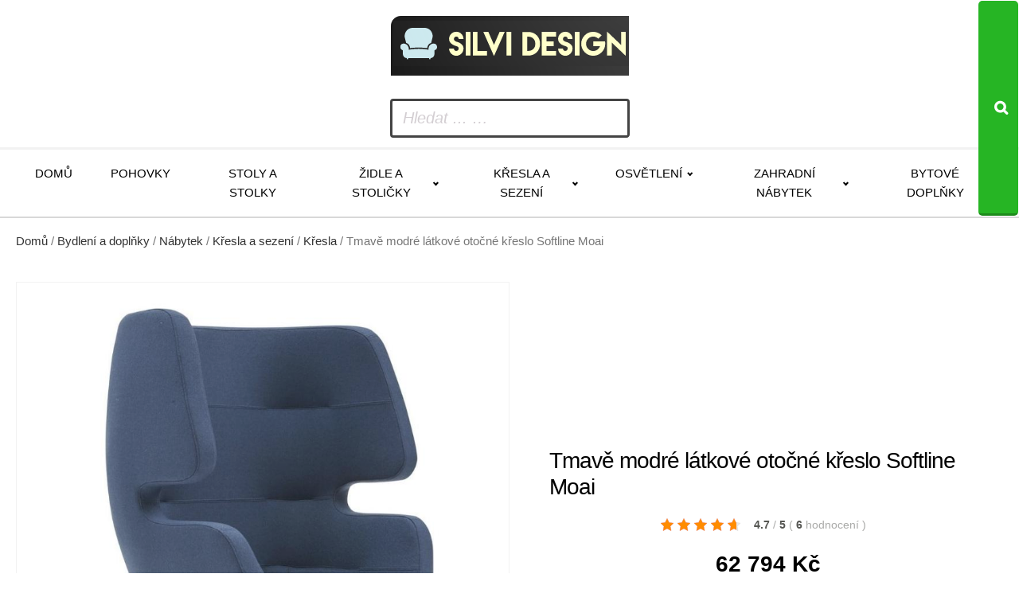

--- FILE ---
content_type: text/html; charset=UTF-8
request_url: https://www.silvidesign.cz/tmave-modre-latkove-otocne-kreslo-softline-moai/
body_size: 12373
content:
<!DOCTYPE html>
<html lang="cs" >
<head>
<meta charset="UTF-8">
<meta name="viewport" content="width=device-width, initial-scale=1.0">
<!-- WP_HEAD() START -->
<title>Tmavě modré látkové otočné křeslo Softline Moai za 62794 Kč  -  Váš odborník na originální trendy nábytek</title>
<style>img:is([sizes="auto" i], [sizes^="auto," i]) { contain-intrinsic-size: 3000px 1500px }</style>
<meta name="description" content="Designové lounge křeslo Moai od značky Softline vás na první pohled uchvátí svým originálním vzhledem. Jak už název napomíná - křeslo má z boku jedinečný a lehce naivní výraz připomínající masivní sochy tváří na Velikonočních ostrovech. Příjemné látkové čalounění a kovová otočná základna vytváří atraktivní kontrast, díky čemuž vnese do vašeho&hellip;">
<meta name="thumbnail" content="https://www.silvidesign.cz/wp-content/uploads/2025/08/319185-6_tmave-modre-latkove-otocne-kreslo-softline-moai-150x150.jpg">
<meta name="robots" content="index, follow, max-snippet:-1, max-image-preview:large, max-video-preview:-1">
<link rel="canonical" href="https://www.silvidesign.cz/tmave-modre-latkove-otocne-kreslo-softline-moai/">
<!-- <link rel='stylesheet' id='wp-block-library-css' href='https://www.silvidesign.cz/wp-includes/css/dist/block-library/style.min.css?ver=6.8.3' type='text/css' media='all' /> -->
<link rel="stylesheet" type="text/css" href="//www.silvidesign.cz/wp-content/cache/wpfc-minified/qxb87vpa/hciqc.css" media="all"/>
<style id='classic-theme-styles-inline-css' type='text/css'>
/*! This file is auto-generated */
.wp-block-button__link{color:#fff;background-color:#32373c;border-radius:9999px;box-shadow:none;text-decoration:none;padding:calc(.667em + 2px) calc(1.333em + 2px);font-size:1.125em}.wp-block-file__button{background:#32373c;color:#fff;text-decoration:none}
</style>
<style id='wpseopress-local-business-style-inline-css' type='text/css'>
span.wp-block-wpseopress-local-business-field{margin-right:8px}
</style>
<style id='global-styles-inline-css' type='text/css'>
:root{--wp--preset--aspect-ratio--square: 1;--wp--preset--aspect-ratio--4-3: 4/3;--wp--preset--aspect-ratio--3-4: 3/4;--wp--preset--aspect-ratio--3-2: 3/2;--wp--preset--aspect-ratio--2-3: 2/3;--wp--preset--aspect-ratio--16-9: 16/9;--wp--preset--aspect-ratio--9-16: 9/16;--wp--preset--color--black: #000000;--wp--preset--color--cyan-bluish-gray: #abb8c3;--wp--preset--color--white: #ffffff;--wp--preset--color--pale-pink: #f78da7;--wp--preset--color--vivid-red: #cf2e2e;--wp--preset--color--luminous-vivid-orange: #ff6900;--wp--preset--color--luminous-vivid-amber: #fcb900;--wp--preset--color--light-green-cyan: #7bdcb5;--wp--preset--color--vivid-green-cyan: #00d084;--wp--preset--color--pale-cyan-blue: #8ed1fc;--wp--preset--color--vivid-cyan-blue: #0693e3;--wp--preset--color--vivid-purple: #9b51e0;--wp--preset--gradient--vivid-cyan-blue-to-vivid-purple: linear-gradient(135deg,rgba(6,147,227,1) 0%,rgb(155,81,224) 100%);--wp--preset--gradient--light-green-cyan-to-vivid-green-cyan: linear-gradient(135deg,rgb(122,220,180) 0%,rgb(0,208,130) 100%);--wp--preset--gradient--luminous-vivid-amber-to-luminous-vivid-orange: linear-gradient(135deg,rgba(252,185,0,1) 0%,rgba(255,105,0,1) 100%);--wp--preset--gradient--luminous-vivid-orange-to-vivid-red: linear-gradient(135deg,rgba(255,105,0,1) 0%,rgb(207,46,46) 100%);--wp--preset--gradient--very-light-gray-to-cyan-bluish-gray: linear-gradient(135deg,rgb(238,238,238) 0%,rgb(169,184,195) 100%);--wp--preset--gradient--cool-to-warm-spectrum: linear-gradient(135deg,rgb(74,234,220) 0%,rgb(151,120,209) 20%,rgb(207,42,186) 40%,rgb(238,44,130) 60%,rgb(251,105,98) 80%,rgb(254,248,76) 100%);--wp--preset--gradient--blush-light-purple: linear-gradient(135deg,rgb(255,206,236) 0%,rgb(152,150,240) 100%);--wp--preset--gradient--blush-bordeaux: linear-gradient(135deg,rgb(254,205,165) 0%,rgb(254,45,45) 50%,rgb(107,0,62) 100%);--wp--preset--gradient--luminous-dusk: linear-gradient(135deg,rgb(255,203,112) 0%,rgb(199,81,192) 50%,rgb(65,88,208) 100%);--wp--preset--gradient--pale-ocean: linear-gradient(135deg,rgb(255,245,203) 0%,rgb(182,227,212) 50%,rgb(51,167,181) 100%);--wp--preset--gradient--electric-grass: linear-gradient(135deg,rgb(202,248,128) 0%,rgb(113,206,126) 100%);--wp--preset--gradient--midnight: linear-gradient(135deg,rgb(2,3,129) 0%,rgb(40,116,252) 100%);--wp--preset--font-size--small: 13px;--wp--preset--font-size--medium: 20px;--wp--preset--font-size--large: 36px;--wp--preset--font-size--x-large: 42px;--wp--preset--spacing--20: 0.44rem;--wp--preset--spacing--30: 0.67rem;--wp--preset--spacing--40: 1rem;--wp--preset--spacing--50: 1.5rem;--wp--preset--spacing--60: 2.25rem;--wp--preset--spacing--70: 3.38rem;--wp--preset--spacing--80: 5.06rem;--wp--preset--shadow--natural: 6px 6px 9px rgba(0, 0, 0, 0.2);--wp--preset--shadow--deep: 12px 12px 50px rgba(0, 0, 0, 0.4);--wp--preset--shadow--sharp: 6px 6px 0px rgba(0, 0, 0, 0.2);--wp--preset--shadow--outlined: 6px 6px 0px -3px rgba(255, 255, 255, 1), 6px 6px rgba(0, 0, 0, 1);--wp--preset--shadow--crisp: 6px 6px 0px rgba(0, 0, 0, 1);}:where(.is-layout-flex){gap: 0.5em;}:where(.is-layout-grid){gap: 0.5em;}body .is-layout-flex{display: flex;}.is-layout-flex{flex-wrap: wrap;align-items: center;}.is-layout-flex > :is(*, div){margin: 0;}body .is-layout-grid{display: grid;}.is-layout-grid > :is(*, div){margin: 0;}:where(.wp-block-columns.is-layout-flex){gap: 2em;}:where(.wp-block-columns.is-layout-grid){gap: 2em;}:where(.wp-block-post-template.is-layout-flex){gap: 1.25em;}:where(.wp-block-post-template.is-layout-grid){gap: 1.25em;}.has-black-color{color: var(--wp--preset--color--black) !important;}.has-cyan-bluish-gray-color{color: var(--wp--preset--color--cyan-bluish-gray) !important;}.has-white-color{color: var(--wp--preset--color--white) !important;}.has-pale-pink-color{color: var(--wp--preset--color--pale-pink) !important;}.has-vivid-red-color{color: var(--wp--preset--color--vivid-red) !important;}.has-luminous-vivid-orange-color{color: var(--wp--preset--color--luminous-vivid-orange) !important;}.has-luminous-vivid-amber-color{color: var(--wp--preset--color--luminous-vivid-amber) !important;}.has-light-green-cyan-color{color: var(--wp--preset--color--light-green-cyan) !important;}.has-vivid-green-cyan-color{color: var(--wp--preset--color--vivid-green-cyan) !important;}.has-pale-cyan-blue-color{color: var(--wp--preset--color--pale-cyan-blue) !important;}.has-vivid-cyan-blue-color{color: var(--wp--preset--color--vivid-cyan-blue) !important;}.has-vivid-purple-color{color: var(--wp--preset--color--vivid-purple) !important;}.has-black-background-color{background-color: var(--wp--preset--color--black) !important;}.has-cyan-bluish-gray-background-color{background-color: var(--wp--preset--color--cyan-bluish-gray) !important;}.has-white-background-color{background-color: var(--wp--preset--color--white) !important;}.has-pale-pink-background-color{background-color: var(--wp--preset--color--pale-pink) !important;}.has-vivid-red-background-color{background-color: var(--wp--preset--color--vivid-red) !important;}.has-luminous-vivid-orange-background-color{background-color: var(--wp--preset--color--luminous-vivid-orange) !important;}.has-luminous-vivid-amber-background-color{background-color: var(--wp--preset--color--luminous-vivid-amber) !important;}.has-light-green-cyan-background-color{background-color: var(--wp--preset--color--light-green-cyan) !important;}.has-vivid-green-cyan-background-color{background-color: var(--wp--preset--color--vivid-green-cyan) !important;}.has-pale-cyan-blue-background-color{background-color: var(--wp--preset--color--pale-cyan-blue) !important;}.has-vivid-cyan-blue-background-color{background-color: var(--wp--preset--color--vivid-cyan-blue) !important;}.has-vivid-purple-background-color{background-color: var(--wp--preset--color--vivid-purple) !important;}.has-black-border-color{border-color: var(--wp--preset--color--black) !important;}.has-cyan-bluish-gray-border-color{border-color: var(--wp--preset--color--cyan-bluish-gray) !important;}.has-white-border-color{border-color: var(--wp--preset--color--white) !important;}.has-pale-pink-border-color{border-color: var(--wp--preset--color--pale-pink) !important;}.has-vivid-red-border-color{border-color: var(--wp--preset--color--vivid-red) !important;}.has-luminous-vivid-orange-border-color{border-color: var(--wp--preset--color--luminous-vivid-orange) !important;}.has-luminous-vivid-amber-border-color{border-color: var(--wp--preset--color--luminous-vivid-amber) !important;}.has-light-green-cyan-border-color{border-color: var(--wp--preset--color--light-green-cyan) !important;}.has-vivid-green-cyan-border-color{border-color: var(--wp--preset--color--vivid-green-cyan) !important;}.has-pale-cyan-blue-border-color{border-color: var(--wp--preset--color--pale-cyan-blue) !important;}.has-vivid-cyan-blue-border-color{border-color: var(--wp--preset--color--vivid-cyan-blue) !important;}.has-vivid-purple-border-color{border-color: var(--wp--preset--color--vivid-purple) !important;}.has-vivid-cyan-blue-to-vivid-purple-gradient-background{background: var(--wp--preset--gradient--vivid-cyan-blue-to-vivid-purple) !important;}.has-light-green-cyan-to-vivid-green-cyan-gradient-background{background: var(--wp--preset--gradient--light-green-cyan-to-vivid-green-cyan) !important;}.has-luminous-vivid-amber-to-luminous-vivid-orange-gradient-background{background: var(--wp--preset--gradient--luminous-vivid-amber-to-luminous-vivid-orange) !important;}.has-luminous-vivid-orange-to-vivid-red-gradient-background{background: var(--wp--preset--gradient--luminous-vivid-orange-to-vivid-red) !important;}.has-very-light-gray-to-cyan-bluish-gray-gradient-background{background: var(--wp--preset--gradient--very-light-gray-to-cyan-bluish-gray) !important;}.has-cool-to-warm-spectrum-gradient-background{background: var(--wp--preset--gradient--cool-to-warm-spectrum) !important;}.has-blush-light-purple-gradient-background{background: var(--wp--preset--gradient--blush-light-purple) !important;}.has-blush-bordeaux-gradient-background{background: var(--wp--preset--gradient--blush-bordeaux) !important;}.has-luminous-dusk-gradient-background{background: var(--wp--preset--gradient--luminous-dusk) !important;}.has-pale-ocean-gradient-background{background: var(--wp--preset--gradient--pale-ocean) !important;}.has-electric-grass-gradient-background{background: var(--wp--preset--gradient--electric-grass) !important;}.has-midnight-gradient-background{background: var(--wp--preset--gradient--midnight) !important;}.has-small-font-size{font-size: var(--wp--preset--font-size--small) !important;}.has-medium-font-size{font-size: var(--wp--preset--font-size--medium) !important;}.has-large-font-size{font-size: var(--wp--preset--font-size--large) !important;}.has-x-large-font-size{font-size: var(--wp--preset--font-size--x-large) !important;}
:where(.wp-block-post-template.is-layout-flex){gap: 1.25em;}:where(.wp-block-post-template.is-layout-grid){gap: 1.25em;}
:where(.wp-block-columns.is-layout-flex){gap: 2em;}:where(.wp-block-columns.is-layout-grid){gap: 2em;}
:root :where(.wp-block-pullquote){font-size: 1.5em;line-height: 1.6;}
</style>
<!-- <link rel='stylesheet' id='smart-search-css' href='https://www.silvidesign.cz/wp-content/plugins/smart-woocommerce-search/assets/dist/css/general.css?ver=2.15.0' type='text/css' media='all' /> -->
<link rel="stylesheet" type="text/css" href="//www.silvidesign.cz/wp-content/cache/wpfc-minified/jy2gqpxp/hciqc.css" media="all"/>
<style id='smart-search-inline-css' type='text/css'>
.ysm-search-widget-1 .search-field[type="search"]{border-width:1px;}.ysm-search-widget-1 .smart-search-suggestions .smart-search-post-icon{width:50px;}.widget_search .smart-search-suggestions .smart-search-post-icon{width:50px;}.wp-block-search.sws-search-block-default .smart-search-suggestions .smart-search-post-icon{width:50px;}.widget_product_search .smart-search-suggestions .smart-search-post-icon{width:50px;}.wp-block-search.sws-search-block-product .smart-search-suggestions .smart-search-post-icon{width:50px;}
</style>
<!-- <link rel='stylesheet' id='csl_CustomSiteLogo_front_hover_css-css' href='https://www.silvidesign.cz/wp-content/plugins/custom-site-logo/assets/css/hover-css/hover-min.css?ver=1.0' type='text/css' media='all' /> -->
<!-- <link rel='stylesheet' id='csl_CustomSiteLogo_front_css-css' href='https://www.silvidesign.cz/wp-content/plugins/custom-site-logo/assets/css/custom-site-logo-front.css?ver=1.0' type='text/css' media='all' /> -->
<!-- <link rel='stylesheet' id='kk-star-ratings-css' href='https://www.silvidesign.cz/wp-content/plugins/kk-star-ratings/public/css/kk-star-ratings.css?ver=9.9.9' type='text/css' media='all' /> -->
<link rel="stylesheet" type="text/css" href="//www.silvidesign.cz/wp-content/cache/wpfc-minified/7n7asnh9/hciqc.css" media="all"/>
<style id='kk-star-ratings-inline-css' type='text/css'>
.kk-star-ratings .kksr-stars .kksr-star {
margin-right: 5px;
}
[dir="rtl"] .kk-star-ratings .kksr-stars .kksr-star {
margin-left: 5px;
margin-right: 0;
}
</style>
<!-- <link rel='stylesheet' id='oxygen-css' href='https://www.silvidesign.cz/wp-content/plugins/oxygen/component-framework/oxygen.css?ver=4.9.3' type='text/css' media='all' /> -->
<!-- <link rel='stylesheet' id='woocommerce-layout-css' href='https://www.silvidesign.cz/wp-content/plugins/woocommerce/assets/css/woocommerce-layout.css?ver=10.3.5' type='text/css' media='all' /> -->
<link rel="stylesheet" type="text/css" href="//www.silvidesign.cz/wp-content/cache/wpfc-minified/kenrga7z/hk3m8.css" media="all"/>
<!-- <link rel='stylesheet' id='woocommerce-smallscreen-css' href='https://www.silvidesign.cz/wp-content/plugins/woocommerce/assets/css/woocommerce-smallscreen.css?ver=10.3.5' type='text/css' media='only screen and (max-width: 768px)' /> -->
<link rel="stylesheet" type="text/css" href="//www.silvidesign.cz/wp-content/cache/wpfc-minified/6m8q80u6/hciqc.css" media="only screen and (max-width: 768px)"/>
<!-- <link rel='stylesheet' id='woocommerce-general-css' href='https://www.silvidesign.cz/wp-content/plugins/woocommerce/assets/css/woocommerce.css?ver=10.3.5' type='text/css' media='all' /> -->
<link rel="stylesheet" type="text/css" href="//www.silvidesign.cz/wp-content/cache/wpfc-minified/fpwcphcd/hciqc.css" media="all"/>
<style id='woocommerce-inline-inline-css' type='text/css'>
.woocommerce form .form-row .required { visibility: visible; }
</style>
<!-- <link rel='stylesheet' id='brands-styles-css' href='https://www.silvidesign.cz/wp-content/plugins/woocommerce/assets/css/brands.css?ver=10.3.5' type='text/css' media='all' /> -->
<!-- <link rel='stylesheet' id='pwb-styles-frontend-css' href='https://www.silvidesign.cz/wp-content/plugins/perfect-woocommerce-brands/build/frontend/css/style.css?ver=3.6.5' type='text/css' media='all' /> -->
<link rel="stylesheet" type="text/css" href="//www.silvidesign.cz/wp-content/cache/wpfc-minified/9a6ot1yl/hk3m8.css" media="all"/>
<script src='//www.silvidesign.cz/wp-content/cache/wpfc-minified/sxwf1oc/hk3m8.js' type="text/javascript"></script>
<!-- <script type="text/javascript" src="https://www.silvidesign.cz/wp-includes/js/jquery/jquery.min.js?ver=3.7.1" id="jquery-core-js"></script> -->
<!-- <script type="text/javascript" src="https://www.silvidesign.cz/wp-content/plugins/woocommerce/assets/js/jquery-blockui/jquery.blockUI.min.js?ver=2.7.0-wc.10.3.5" id="wc-jquery-blockui-js" defer="defer" data-wp-strategy="defer"></script> -->
<script type="text/javascript" id="wc-add-to-cart-js-extra">
/* <![CDATA[ */
var wc_add_to_cart_params = {"ajax_url":"\/wp-admin\/admin-ajax.php","wc_ajax_url":"\/?wc-ajax=%%endpoint%%","i18n_view_cart":"Zobrazit ko\u0161\u00edk","cart_url":"https:\/\/www.silvidesign.cz\/kosik\/","is_cart":"","cart_redirect_after_add":"no"};
/* ]]> */
</script>
<script src='//www.silvidesign.cz/wp-content/cache/wpfc-minified/2oocds7o/hk3m8.js' type="text/javascript"></script>
<!-- <script type="text/javascript" src="https://www.silvidesign.cz/wp-content/plugins/woocommerce/assets/js/frontend/add-to-cart.min.js?ver=10.3.5" id="wc-add-to-cart-js" defer="defer" data-wp-strategy="defer"></script> -->
<script type="text/javascript" id="wc-single-product-js-extra">
/* <![CDATA[ */
var wc_single_product_params = {"i18n_required_rating_text":"Zvolte pros\u00edm hodnocen\u00ed","i18n_rating_options":["1 z 5 hv\u011bzdi\u010dek","2 ze 5 hv\u011bzdi\u010dek","3 ze 5 hv\u011bzdi\u010dek","4 ze 5 hv\u011bzdi\u010dek","5 z 5 hv\u011bzdi\u010dek"],"i18n_product_gallery_trigger_text":"Zobrazit galerii p\u0159es celou obrazovku","review_rating_required":"yes","flexslider":{"rtl":false,"animation":"slide","smoothHeight":true,"directionNav":false,"controlNav":"thumbnails","slideshow":false,"animationSpeed":500,"animationLoop":false,"allowOneSlide":false,"touch":false},"zoom_enabled":"","zoom_options":[],"photoswipe_enabled":"","photoswipe_options":{"shareEl":false,"closeOnScroll":false,"history":false,"hideAnimationDuration":0,"showAnimationDuration":0},"flexslider_enabled":""};
/* ]]> */
</script>
<script src='//www.silvidesign.cz/wp-content/cache/wpfc-minified/m90p6u5c/hk3m8.js' type="text/javascript"></script>
<!-- <script type="text/javascript" src="https://www.silvidesign.cz/wp-content/plugins/woocommerce/assets/js/frontend/single-product.min.js?ver=10.3.5" id="wc-single-product-js" defer="defer" data-wp-strategy="defer"></script> -->
<!-- <script type="text/javascript" src="https://www.silvidesign.cz/wp-content/plugins/woocommerce/assets/js/js-cookie/js.cookie.min.js?ver=2.1.4-wc.10.3.5" id="wc-js-cookie-js" defer="defer" data-wp-strategy="defer"></script> -->
<script type="text/javascript" id="woocommerce-js-extra">
/* <![CDATA[ */
var woocommerce_params = {"ajax_url":"\/wp-admin\/admin-ajax.php","wc_ajax_url":"\/?wc-ajax=%%endpoint%%","i18n_password_show":"Zobrazit heslo","i18n_password_hide":"Skr\u00fdt heslo"};
/* ]]> */
</script>
<script src='//www.silvidesign.cz/wp-content/cache/wpfc-minified/2f8efx3t/hk3m8.js' type="text/javascript"></script>
<!-- <script type="text/javascript" src="https://www.silvidesign.cz/wp-content/plugins/woocommerce/assets/js/frontend/woocommerce.min.js?ver=10.3.5" id="woocommerce-js" defer="defer" data-wp-strategy="defer"></script> -->
<link rel="https://api.w.org/" href="https://www.silvidesign.cz/wp-json/" /><link rel="alternate" title="JSON" type="application/json" href="https://www.silvidesign.cz/wp-json/wp/v2/product/75055" /><link rel="EditURI" type="application/rsd+xml" title="RSD" href="https://www.silvidesign.cz/xmlrpc.php?rsd" />
<link rel='shortlink' href='https://www.silvidesign.cz/?p=75055' />
<link rel="alternate" title="oEmbed (JSON)" type="application/json+oembed" href="https://www.silvidesign.cz/wp-json/oembed/1.0/embed?url=https%3A%2F%2Fwww.silvidesign.cz%2Ftmave-modre-latkove-otocne-kreslo-softline-moai%2F" />
<link rel="alternate" title="oEmbed (XML)" type="text/xml+oembed" href="https://www.silvidesign.cz/wp-json/oembed/1.0/embed?url=https%3A%2F%2Fwww.silvidesign.cz%2Ftmave-modre-latkove-otocne-kreslo-softline-moai%2F&#038;format=xml" />
<script type="application/ld+json">{
"@context": "https://schema.org/",
"@type": "Product",
"sku": "",
"name": "Tmavě modr&eacute; l&aacute;tkov&eacute; otočn&eacute; křeslo Softline Moai",
"description": "",
"image": "https://www.silvidesign.cz/wp-content/uploads/2025/08/319185-6_tmave-modre-latkove-otocne-kreslo-softline-moai.jpg",
"offers": {
"@type": "Offer",
"price": "62794",
"priceCurrency": "CZK"
},            
"brand": {
"@type": "Thing",
"name": "Softline"
},       
"aggregateRating": {
"@type": "AggregateRating",
"ratingValue": "4.7",
"bestRating": "5",
"ratingCount": "6"
}
}</script>	<noscript><style>.woocommerce-product-gallery{ opacity: 1 !important; }</style></noscript>
<!-- <link rel='stylesheet' id='oxygen-cache-14-css' href='//www.silvidesign.cz/wp-content/uploads/oxygen/css/14.css?cache=1754915723&#038;ver=6.8.3' type='text/css' media='all' /> -->
<!-- <link rel='stylesheet' id='oxygen-cache-100-css' href='//www.silvidesign.cz/wp-content/uploads/oxygen/css/100.css?cache=1654957769&#038;ver=6.8.3' type='text/css' media='all' /> -->
<!-- <link rel='stylesheet' id='oxygen-universal-styles-css' href='//www.silvidesign.cz/wp-content/uploads/oxygen/css/universal.css?cache=1754915723&#038;ver=6.8.3' type='text/css' media='all' /> -->
<!-- END OF WP_HEAD() -->
</head>
<body class="wp-singular product-template-default single single-product postid-75055 wp-theme-oxygen-is-not-a-theme  wp-embed-responsive theme-oxygen-is-not-a-theme oxygen-body woocommerce woocommerce-page woocommerce-no-js" >
<header id="_header-178-14" class="oxy-header-wrapper oxy-overlay-header oxy-header" ><div id="_header_row-179-14" class="oxy-header-row" ><div class="oxy-header-container"><div id="_header_left-180-14" class="oxy-header-left" ><a id="link-181-14" class="ct-link atomic-logo" href="/" target="_self"  ><div id="shortcode-302-14" class="ct-shortcode" >		<div class="csl-logo-block" style="">
<a id="csl-logo-block-link" href="/">
<img id="csl-customsite-logo" class="csl-customsite-logo none" 
src="https://www.silvidesign.cz/wp-content/uploads/2025/08/logo1.png" style="  
" />
</a>
</div><!-- csl-logo-block Ends -->
</div></a></div><div id="_header_center-183-14" class="oxy-header-center" ></div><div id="_header_right-184-14" class="oxy-header-right" ><div id="div_block-185-14" class="ct-div-block" ><div id="div_block-189-14" class="ct-div-block atomic-header-9-wrapper" ><div id="shortcode-251-14" class="ct-shortcode" >		<div class="ysm-search-widget ysm-search-widget-1">
<form data-id="1" role="search" method="get" class="search-form" action="https://www.silvidesign.cz/">
<div class="ysm-smart-search-input-holder">
<label for="ysm-smart-search-1-692c55dfbe666">
<span class="screen-reader-text">Hledat ... …</span>
<input type="search" name="s" value="" id="ysm-smart-search-1-692c55dfbe666" class="search-field" placeholder="Hledat ... …" />
</label>
<input type="hidden" name="search_id" value="1" />
<input type="hidden" name="post_type" value="product" />
<button type="submit" class="search-submit" aria-label="Search"><span class="screen-reader-text">Search</span></button>
</div>
</form>
</div>
</div></div></div></div></div></div><div id="_header_row-195-14" class="oxy-header-row" ><div class="oxy-header-container"><div id="_header_left-196-14" class="oxy-header-left" ><div id="div_block-306-14" class="ct-div-block" ><nav id="_nav_menu-197-14" class="oxy-nav-menu oxy-nav-menu-dropdowns oxy-nav-menu-dropdown-arrow" ><div class='oxy-menu-toggle'><div class='oxy-nav-menu-hamburger-wrap'><div class='oxy-nav-menu-hamburger'><div class='oxy-nav-menu-hamburger-line'></div><div class='oxy-nav-menu-hamburger-line'></div><div class='oxy-nav-menu-hamburger-line'></div></div></div></div><div class="menu-main-container"><ul id="menu-main" class="oxy-nav-menu-list"><li id="menu-item-49309" class="menu-item menu-item-type-custom menu-item-object-custom menu-item-49309"><a href="/">Domů</a></li>
<li id="menu-item-71565" class="menu-item menu-item-type-taxonomy menu-item-object-product_cat menu-item-71565"><a href="https://www.silvidesign.cz/bydleni-a-doplnky/nabytek-bydleni-a-doplnky/sedaci-soupravy-a-pohovky/pohovky/">Pohovky</a></li>
<li id="menu-item-71566" class="menu-item menu-item-type-taxonomy menu-item-object-product_cat menu-item-71566"><a href="https://www.silvidesign.cz/bydleni-a-doplnky/nabytek-bydleni-a-doplnky/stoly-a-stolky/">Stoly a stolky</a></li>
<li id="menu-item-71567" class="menu-item menu-item-type-taxonomy menu-item-object-product_cat menu-item-has-children menu-item-71567"><a href="https://www.silvidesign.cz/bydleni-a-doplnky/nabytek-bydleni-a-doplnky/zidle-a-stolicky/">Židle a stoličky</a>
<ul class="sub-menu">
<li id="menu-item-71568" class="menu-item menu-item-type-taxonomy menu-item-object-product_cat menu-item-71568"><a href="https://www.silvidesign.cz/bydleni-a-doplnky/nabytek-bydleni-a-doplnky/zidle-a-stolicky/jidelni-zidle/">Jídelní židle</a></li>
<li id="menu-item-71605" class="menu-item menu-item-type-taxonomy menu-item-object-product_cat menu-item-71605"><a href="https://www.silvidesign.cz/bydleni-a-doplnky/nabytek-bydleni-a-doplnky/zidle-a-stolicky/stolicky/">Stoličky</a></li>
</ul>
</li>
<li id="menu-item-71571" class="menu-item menu-item-type-taxonomy menu-item-object-product_cat current-product-ancestor current-menu-parent current-product-parent menu-item-has-children menu-item-71571"><a href="https://www.silvidesign.cz/bydleni-a-doplnky/nabytek-bydleni-a-doplnky/kresla-a-sezeni/">Křesla a sezení</a>
<ul class="sub-menu">
<li id="menu-item-71736" class="menu-item menu-item-type-taxonomy menu-item-object-product_cat current-product-ancestor current-menu-parent current-product-parent menu-item-71736"><a href="https://www.silvidesign.cz/bydleni-a-doplnky/nabytek-bydleni-a-doplnky/kresla-a-sezeni/kresla/">Křesla</a></li>
<li id="menu-item-71757" class="menu-item menu-item-type-taxonomy menu-item-object-product_cat menu-item-71757"><a href="https://www.silvidesign.cz/bydleni-a-doplnky/nabytek-bydleni-a-doplnky/kresla-a-sezeni/taburety/">Taburety</a></li>
</ul>
</li>
<li id="menu-item-71646" class="menu-item menu-item-type-taxonomy menu-item-object-product_cat menu-item-has-children menu-item-71646"><a href="https://www.silvidesign.cz/bydleni-a-doplnky/osvetleni/">Osvětlení</a>
<ul class="sub-menu">
<li id="menu-item-71679" class="menu-item menu-item-type-taxonomy menu-item-object-product_cat menu-item-71679"><a href="https://www.silvidesign.cz/bydleni-a-doplnky/osvetleni/svitidla/">Svítidla</a></li>
<li id="menu-item-71784" class="menu-item menu-item-type-taxonomy menu-item-object-product_cat menu-item-71784"><a href="https://www.silvidesign.cz/bydleni-a-doplnky/osvetleni/lampicky/">Lampičky</a></li>
<li id="menu-item-71808" class="menu-item menu-item-type-taxonomy menu-item-object-product_cat menu-item-71808"><a href="https://www.silvidesign.cz/bydleni-a-doplnky/osvetleni/prislusenstvi-ke-svitidlum/zarovky/">Žárovky</a></li>
</ul>
</li>
<li id="menu-item-71569" class="menu-item menu-item-type-taxonomy menu-item-object-product_cat menu-item-has-children menu-item-71569"><a href="https://www.silvidesign.cz/bydleni-a-doplnky/nabytek-bydleni-a-doplnky/zahradni-nabytek/">Zahradní nábytek</a>
<ul class="sub-menu">
<li id="menu-item-71570" class="menu-item menu-item-type-taxonomy menu-item-object-product_cat menu-item-71570"><a href="https://www.silvidesign.cz/bydleni-a-doplnky/nabytek-bydleni-a-doplnky/zahradni-nabytek/zahradni-zidle-a-kresla/">Zahradní židle a křesla</a></li>
</ul>
</li>
<li id="menu-item-71855" class="menu-item menu-item-type-taxonomy menu-item-object-product_cat menu-item-71855"><a href="https://www.silvidesign.cz/bydleni-a-doplnky/bytove-doplnky/">Bytové doplňky</a></li>
</ul></div></nav></div></div><div id="_header_center-198-14" class="oxy-header-center" ></div><div id="_header_right-199-14" class="oxy-header-right" ></div></div></div></header>
<section id="section-19-100" class=" ct-section" ><div class="ct-section-inner-wrap">
<div id="-breadcrumb-22-100" class="oxy-breadcrumb oxy-woo-element" ><nav class="woocommerce-breadcrumb" aria-label="Breadcrumb"><a href="https://www.silvidesign.cz">Domů</a>&nbsp;&#47;&nbsp;<a href="https://www.silvidesign.cz/bydleni-a-doplnky/">Bydlení a doplňky</a>&nbsp;&#47;&nbsp;<a href="https://www.silvidesign.cz/bydleni-a-doplnky/nabytek-bydleni-a-doplnky/">Nábytek</a>&nbsp;&#47;&nbsp;<a href="https://www.silvidesign.cz/bydleni-a-doplnky/nabytek-bydleni-a-doplnky/kresla-a-sezeni/">Křesla a sezení</a>&nbsp;&#47;&nbsp;<a href="https://www.silvidesign.cz/bydleni-a-doplnky/nabytek-bydleni-a-doplnky/kresla-a-sezeni/kresla/">Křesla</a>&nbsp;&#47;&nbsp;Tmavě modré látkové otočné křeslo Softline Moai</nav></div>
</div></section><section id="section-23-100" class=" ct-section" ><div class="ct-section-inner-wrap"><div id="new_columns-25-100" class="ct-new-columns" ><div id="div_block-26-100" class="ct-div-block" >
<div id="-product-images-47-100" class="oxy-product-images oxy-woo-element" ><div class="woocommerce-product-gallery woocommerce-product-gallery--with-images woocommerce-product-gallery--columns-4 images" data-columns="4" style="opacity: 0; transition: opacity .25s ease-in-out;">
<div class="woocommerce-product-gallery__wrapper">
<a href="https://www.silvidesign.cz/exit/27774" itemprop="image" class="woocommerce-main-image zoom" title=""><div class="woocommerce-product-gallery__image--placeholder"><img src="https://www.silvidesign.cz/wp-content/uploads/2025/08/319185-6_tmave-modre-latkove-otocne-kreslo-softline-moai.jpg" alt="Tmavě modré látkové otočné křeslo Softline Moai" title="Tmavě modré látkové otočné křeslo Softline Moai" class="wp-post-image" /></div></a>	</div>
</div>
</div>
</div><div id="div_block-27-100" class="ct-div-block" >
<h1 id="-product-title-32-100" class="oxy-product-title product_title entry-title oxy-woo-element" >Tmavě modré látkové otočné křeslo Softline Moai</h1>
<div id="code_block-34-100" class="ct-code-block" ><div style="display: none;"
class="kk-star-ratings   "
data-id="75055"
data-slug="">
<div class="kksr-stars">
<div class="kksr-stars-inactive">
<div class="kksr-star" data-star="1">
<div class="kksr-icon" style="width: 16px; height: 16px;"></div>
</div>
<div class="kksr-star" data-star="2">
<div class="kksr-icon" style="width: 16px; height: 16px;"></div>
</div>
<div class="kksr-star" data-star="3">
<div class="kksr-icon" style="width: 16px; height: 16px;"></div>
</div>
<div class="kksr-star" data-star="4">
<div class="kksr-icon" style="width: 16px; height: 16px;"></div>
</div>
<div class="kksr-star" data-star="5">
<div class="kksr-icon" style="width: 16px; height: 16px;"></div>
</div>
</div>
<div class="kksr-stars-active" style="width: 95.2px;">
<div class="kksr-star">
<div class="kksr-icon" style="width: 16px; height: 16px;"></div>
</div>
<div class="kksr-star">
<div class="kksr-icon" style="width: 16px; height: 16px;"></div>
</div>
<div class="kksr-star">
<div class="kksr-icon" style="width: 16px; height: 16px;"></div>
</div>
<div class="kksr-star">
<div class="kksr-icon" style="width: 16px; height: 16px;"></div>
</div>
<div class="kksr-star">
<div class="kksr-icon" style="width: 16px; height: 16px;"></div>
</div>
</div>
</div>
<div class="kksr-legend">
<strong class="kksr-score">4.7</strong>
<span class="kksr-muted">/</span>
<strong>5</strong>
<span class="kksr-muted">(</span>
<strong class="kksr-count">6</strong>
<span class="kksr-muted">
hodnocení        </span>
<span class="kksr-muted">)</span>
</div>
</div>
</div><div id="div_block-51-100" class="ct-div-block" >
<div id="-product-price-33-100" class="oxy-product-price oxy-woo-element" ><p class="price"><span class="woocommerce-Price-amount amount"><bdi>62 794&nbsp;<span class="woocommerce-Price-currencySymbol">&#75;&#269;</span></bdi></span></p>
</div>
</div>
<div id="-product-excerpt-35-100" class="oxy-product-excerpt oxy-woo-element" ></div>
<div id="-product-cart-button-37-100" class="oxy-product-cart-button oxy-woo-element" >
<form class="cart" action="https://www.silvidesign.cz/exit/27774" method="get">
<button type="submit" class="single_add_to_cart_button button alt">Do obchodu</button>
</form>
</div>
</div></div></div></section><section id="section-20-100" class=" ct-section" ><div class="ct-section-inner-wrap"><h2 id="headline-39-100" class="ct-headline">Popis produktu</h2>
<div id="-product-description-38-100" class="oxy-product-description oxy-woo-element" ><p style="text-align: justify;">Designové<strong> lounge křeslo Moai</strong> od značky <strong>Softline</strong> vás na první pohled <strong>uchvátí svým originálním vzhledem</strong>. Jak už název napomíná - křeslo má z boku <strong>jedinečný</strong> a lehce naivní výraz<strong> připomínající</strong> <strong>masivní</strong> <strong>sochy</strong> <strong>tváří</strong> na<strong> Velikonočních ostrovech</strong>. Příjemné<strong> látkové čalounění a kovová otočná základna </strong>vytváří <strong>atraktivní</strong> <strong>kontrast</strong>, díky čemuž vnese do vašeho interiéru <strong>nádech moderních trendů.</strong> <span>Křeslo je navrženo tak, aby se kolem vás pohodlně<strong> zavíralo a fungovalo jako malá místnost</strong>, která vám <strong>umožní vychutnat si chvíle klidu a rozjímání.</strong> Díky své <strong>jedinečnosti</strong> a <strong>designu</strong> získalo křeslo <strong>ocenění </strong><b>Good Design Award</b> v roce 2017 a <b>German Design Award</b> za rok 2018. Křeslo se díky odolnosti skvěle hodí nejen do komerčních prostor, ale také do domácího prostředí.</span></p>
<p style="text-align: justify;"><span>Pozn.: Interiérová fotografie je pouze ilustrační, barva produktu nesouhlasí s barvou křesla na interiérové fotografii.</span></p>
<p style="text-align: justify;">Tento produkt se vyrábí na zakázku a vrácení zboží podléhá <a href="https://www.silvidesign.cz/exit/21793">individuálním obchodním podmínkám dle odstavce 3.6</a>. </p>
<p style="text-align: justify;"><strong>Pozor! Vyberte si barvu, která vám nejlépe vyhovuje a bude vás opravdu bavit!</strong> Pokud máte zájem o jinou variantu čalounění či podnože,<strong> neváhejte nás kontaktovat</strong>.</p>
<p>&nbsp;</p>
</div>
<div id="-product-meta-36-100" class="oxy-product-meta oxy-woo-element" ><div class="product_meta">
<span class="sku_wrapper">SKU: <span class="sku">SL-2-448</span></span>
<span class="posted_in">Kategorie: <a href="https://www.silvidesign.cz/bydleni-a-doplnky/" rel="tag">Bydlení a doplňky</a>, <a href="https://www.silvidesign.cz/bydleni-a-doplnky/nabytek-bydleni-a-doplnky/kresla-a-sezeni/kresla/" rel="tag">Křesla</a>, <a href="https://www.silvidesign.cz/bydleni-a-doplnky/nabytek-bydleni-a-doplnky/kresla-a-sezeni/" rel="tag">Křesla a sezení</a>, <a href="https://www.silvidesign.cz/bydleni-a-doplnky/nabytek-bydleni-a-doplnky/" rel="tag">Nábytek</a></span>
<div class="pwb-single-product-brands pwb-clearfix"><span class="pwb-text-before-brands-links">Výrobce:</span><a href="https://www.silvidesign.cz/vyrobce/softline/" title="Zobrazit výrobce">Softline</a></div>
</div>
</div>
</div></section><section id="section-42-100" class=" ct-section" ><div class="ct-section-inner-wrap"><h3 id="headline-52-100" class="ct-headline">Související produkty</h3>
<div id="-related-products-45-100" class="oxy-related-products oxy-woo-element" ><h2>Related products</h2>
<section class="related products">
<ul class="products columns-4">
<li class="product type-product post-61993 status-publish first instock product_cat-bydleni-a-doplnky product_cat-konferencni-stolky product_cat-nabytek-bydleni-a-doplnky product_cat-stoly-a-stolky has-post-thumbnail product-type-external">
<a href="https://www.silvidesign.cz/exit/21200" class="woocommerce-LoopProductImage-link"><img width="300" height="194" src="https://www.silvidesign.cz/wp-content/uploads/2025/08/27660-1_skleneny-konferencni-stolek-tabanda-moose-59-cm-300x194.jpg" class="attachment-woocommerce_thumbnail size-woocommerce_thumbnail" alt="Skleněný konferenční stolek Tabanda Moose 59 cm" decoding="async" loading="lazy" srcset="https://www.silvidesign.cz/wp-content/uploads/2025/08/27660-1_skleneny-konferencni-stolek-tabanda-moose-59-cm.jpg 300w, https://www.silvidesign.cz/wp-content/uploads/2025/08/27660-1_skleneny-konferencni-stolek-tabanda-moose-59-cm-600x389.jpg 600w, https://www.silvidesign.cz/wp-content/uploads/2025/08/27660-1_skleneny-konferencni-stolek-tabanda-moose-59-cm-768x498.jpg 768w" sizes="auto, (max-width: 300px) 100vw, 300px" /></a><a href="https://www.silvidesign.cz/skleneny-konferencni-stolek-tabanda-moose-59-cm/" class="woocommerce-LoopProduct-link woocommerce-loop-product__link"><h2 class="woocommerce-loop-product__title">Skleněný konferenční stolek Tabanda Moose 59 cm</h2>
<span class="price"><span class="woocommerce-Price-amount amount"><bdi>18 215&nbsp;<span class="woocommerce-Price-currencySymbol">&#75;&#269;</span></bdi></span></span>
</a><a href="https://www.silvidesign.cz/exit/21200" aria-describedby="woocommerce_loop_add_to_cart_link_describedby_61993" data-quantity="1" class="button product_type_external" data-product_id="61993" data-product_sku="MOOSE_M_OAK" aria-label="Do obchodu" rel="nofollow">Do obchodu</a>	<span id="woocommerce_loop_add_to_cart_link_describedby_61993" class="screen-reader-text">
</span>
</li>
<li class="product type-product post-62029 status-publish instock product_cat-bydleni-a-doplnky product_cat-kancelarske-zidle product_cat-nabytek-bydleni-a-doplnky product_cat-zidle-a-stolicky has-post-thumbnail product-type-external">
<a href="https://www.silvidesign.cz/exit/21218" class="woocommerce-LoopProductImage-link"><img width="300" height="225" src="https://www.silvidesign.cz/wp-content/uploads/2025/08/28413_cerna-designova-kancelarska-zidle-master-a03-300x225.jpg" class="attachment-woocommerce_thumbnail size-woocommerce_thumbnail" alt="Office 360 Šedá látková kancelářská židle Master A03" decoding="async" loading="lazy" srcset="https://www.silvidesign.cz/wp-content/uploads/2025/08/28413_cerna-designova-kancelarska-zidle-master-a03.jpg 300w, https://www.silvidesign.cz/wp-content/uploads/2025/08/28413_cerna-designova-kancelarska-zidle-master-a03-600x450.jpg 600w, https://www.silvidesign.cz/wp-content/uploads/2025/08/28413_cerna-designova-kancelarska-zidle-master-a03-768x576.jpg 768w" sizes="auto, (max-width: 300px) 100vw, 300px" /></a><a href="https://www.silvidesign.cz/office-360-seda-latkova-kancelarska-zidle-master-a03/" class="woocommerce-LoopProduct-link woocommerce-loop-product__link"><h2 class="woocommerce-loop-product__title">Office 360 Šedá látková kancelářská židle Master A03</h2>
<span class="price"><span class="woocommerce-Price-amount amount"><bdi>18 102&nbsp;<span class="woocommerce-Price-currencySymbol">&#75;&#269;</span></bdi></span></span>
</a><a href="https://www.silvidesign.cz/exit/21218" aria-describedby="woocommerce_loop_add_to_cart_link_describedby_62029" data-quantity="1" class="button product_type_external" data-product_id="62029" data-product_sku="799" aria-label="Do obchodu" rel="nofollow">Do obchodu</a>	<span id="woocommerce_loop_add_to_cart_link_describedby_62029" class="screen-reader-text">
</span>
</li>
<li class="product type-product post-61985 status-publish instock product_cat-bydleni-a-doplnky product_cat-nabytek-bydleni-a-doplnky product_cat-zahradni-nabytek product_cat-zahradni-zidle-a-kresla has-post-thumbnail product-type-external">
<a href="https://www.silvidesign.cz/exit/21196" class="woocommerce-LoopProductImage-link"><img width="300" height="300" src="https://www.silvidesign.cz/wp-content/uploads/2025/08/26211-4_bila-plastova-zahradni-zidle-bora-300x300.jpg" class="attachment-woocommerce_thumbnail size-woocommerce_thumbnail" alt="Nardi Bílá plastová zahradní židle Bora" decoding="async" loading="lazy" srcset="https://www.silvidesign.cz/wp-content/uploads/2025/08/26211-4_bila-plastova-zahradni-zidle-bora.jpg 300w, https://www.silvidesign.cz/wp-content/uploads/2025/08/26211-4_bila-plastova-zahradni-zidle-bora-600x600.jpg 600w, https://www.silvidesign.cz/wp-content/uploads/2025/08/26211-4_bila-plastova-zahradni-zidle-bora-150x150.jpg 150w, https://www.silvidesign.cz/wp-content/uploads/2025/08/26211-4_bila-plastova-zahradni-zidle-bora-768x768.jpg 768w, https://www.silvidesign.cz/wp-content/uploads/2025/08/26211-4_bila-plastova-zahradni-zidle-bora-100x100.jpg 100w" sizes="auto, (max-width: 300px) 100vw, 300px" /></a><a href="https://www.silvidesign.cz/nardi-bila-plastova-zahradni-zidle-bora/" class="woocommerce-LoopProduct-link woocommerce-loop-product__link"><h2 class="woocommerce-loop-product__title">Nardi Bílá plastová zahradní židle Bora</h2>
<span class="price"><span class="woocommerce-Price-amount amount"><bdi>1 888&nbsp;<span class="woocommerce-Price-currencySymbol">&#75;&#269;</span></bdi></span></span>
</a><a href="https://www.silvidesign.cz/exit/21196" aria-describedby="woocommerce_loop_add_to_cart_link_describedby_61985" data-quantity="1" class="button product_type_external" data-product_id="61985" data-product_sku="40243_00_000_06" aria-label="Do obchodu" rel="nofollow">Do obchodu</a>	<span id="woocommerce_loop_add_to_cart_link_describedby_61985" class="screen-reader-text">
</span>
</li>
<li class="product type-product post-62019 status-publish last instock product_cat-bydleni-a-doplnky product_cat-jidelni-stoly product_cat-nabytek-bydleni-a-doplnky product_cat-stoly-a-stolky has-post-thumbnail product-type-external">
<a href="https://www.silvidesign.cz/exit/21213" class="woocommerce-LoopProductImage-link"><img width="300" height="194" src="https://www.silvidesign.cz/wp-content/uploads/2025/08/28188-2_prirodni-dubovy-jidelni-stul-nagy-120-cm-300x194.jpg" class="attachment-woocommerce_thumbnail size-woocommerce_thumbnail" alt="Scandi Přírodní dubový jídelní stůl Nagy 120 cm" decoding="async" loading="lazy" srcset="https://www.silvidesign.cz/wp-content/uploads/2025/08/28188-2_prirodni-dubovy-jidelni-stul-nagy-120-cm-300x194.jpg 300w, https://www.silvidesign.cz/wp-content/uploads/2025/08/28188-2_prirodni-dubovy-jidelni-stul-nagy-120-cm-600x389.jpg 600w, https://www.silvidesign.cz/wp-content/uploads/2025/08/28188-2_prirodni-dubovy-jidelni-stul-nagy-120-cm-768x498.jpg 768w, https://www.silvidesign.cz/wp-content/uploads/2025/08/28188-2_prirodni-dubovy-jidelni-stul-nagy-120-cm.jpg 1309w" sizes="auto, (max-width: 300px) 100vw, 300px" /></a><a href="https://www.silvidesign.cz/scandi-prirodni-dubovy-jidelni-stul-nagy-120-cm/" class="woocommerce-LoopProduct-link woocommerce-loop-product__link"><h2 class="woocommerce-loop-product__title">Scandi Přírodní dubový jídelní stůl Nagy 120 cm</h2>
<span class="price"><span class="woocommerce-Price-amount amount"><bdi>10 910&nbsp;<span class="woocommerce-Price-currencySymbol">&#75;&#269;</span></bdi></span></span>
</a><a href="https://www.silvidesign.cz/exit/21213" aria-describedby="woocommerce_loop_add_to_cart_link_describedby_62019" data-quantity="1" class="button product_type_external" data-product_id="62019" data-product_sku="0000062687" aria-label="Do obchodu" rel="nofollow">Do obchodu</a>	<span id="woocommerce_loop_add_to_cart_link_describedby_62019" class="screen-reader-text">
</span>
</li>
<li class="product type-product post-62025 status-publish first instock product_cat-bydleni-a-doplnky product_cat-nabytek-bydleni-a-doplnky product_cat-psaci-a-pracovni-stoly product_cat-stoly-a-stolky has-post-thumbnail product-type-external">
<a href="https://www.silvidesign.cz/exit/21216" class="woocommerce-LoopProductImage-link"><img width="300" height="194" src="https://www.silvidesign.cz/wp-content/uploads/2025/08/28383-2_bily-designovy-kancelarsky-set-loft-300x194.jpg" class="attachment-woocommerce_thumbnail size-woocommerce_thumbnail" alt="Office 360 Bílý designový kancelářský set Loft" decoding="async" loading="lazy" srcset="https://www.silvidesign.cz/wp-content/uploads/2025/08/28383-2_bily-designovy-kancelarsky-set-loft.jpg 300w, https://www.silvidesign.cz/wp-content/uploads/2025/08/28383-2_bily-designovy-kancelarsky-set-loft-600x389.jpg 600w, https://www.silvidesign.cz/wp-content/uploads/2025/08/28383-2_bily-designovy-kancelarsky-set-loft-768x498.jpg 768w" sizes="auto, (max-width: 300px) 100vw, 300px" /></a><a href="https://www.silvidesign.cz/office-360-bily-designovy-kancelarsky-set-loft/" class="woocommerce-LoopProduct-link woocommerce-loop-product__link"><h2 class="woocommerce-loop-product__title">Office 360 Bílý designový kancelářský set Loft</h2>
<span class="price"><span class="woocommerce-Price-amount amount"><bdi>23 915&nbsp;<span class="woocommerce-Price-currencySymbol">&#75;&#269;</span></bdi></span></span>
</a><a href="https://www.silvidesign.cz/exit/21216" aria-describedby="woocommerce_loop_add_to_cart_link_describedby_62025" data-quantity="1" class="button product_type_external" data-product_id="62025" data-product_sku="1164" aria-label="Do obchodu" rel="nofollow">Do obchodu</a>	<span id="woocommerce_loop_add_to_cart_link_describedby_62025" class="screen-reader-text">
</span>
</li>
<li class="product type-product post-62035 status-publish instock product_cat-bydleni-a-doplnky product_cat-nabytek-bydleni-a-doplnky product_cat-zahradni-nabytek product_cat-zahradni-zidle-a-kresla has-post-thumbnail product-type-external">
<a href="https://www.silvidesign.cz/exit/21221" class="woocommerce-LoopProductImage-link"><img width="300" height="300" src="https://www.silvidesign.cz/wp-content/uploads/2025/08/28434-5_bile-plastove-zahradni-kreslo-net-300x300.jpg" class="attachment-woocommerce_thumbnail size-woocommerce_thumbnail" alt="Nardi Bílé plastové zahradní křeslo Net" decoding="async" loading="lazy" srcset="https://www.silvidesign.cz/wp-content/uploads/2025/08/28434-5_bile-plastove-zahradni-kreslo-net.jpg 300w, https://www.silvidesign.cz/wp-content/uploads/2025/08/28434-5_bile-plastove-zahradni-kreslo-net-600x600.jpg 600w, https://www.silvidesign.cz/wp-content/uploads/2025/08/28434-5_bile-plastove-zahradni-kreslo-net-150x150.jpg 150w, https://www.silvidesign.cz/wp-content/uploads/2025/08/28434-5_bile-plastove-zahradni-kreslo-net-768x768.jpg 768w, https://www.silvidesign.cz/wp-content/uploads/2025/08/28434-5_bile-plastove-zahradni-kreslo-net-100x100.jpg 100w" sizes="auto, (max-width: 300px) 100vw, 300px" /></a><a href="https://www.silvidesign.cz/nardi-bile-plastove-zahradni-kreslo-net/" class="woocommerce-LoopProduct-link woocommerce-loop-product__link"><h2 class="woocommerce-loop-product__title">Nardi Bílé plastové zahradní křeslo Net</h2>
<span class="price"><span class="woocommerce-Price-amount amount"><bdi>2 728&nbsp;<span class="woocommerce-Price-currencySymbol">&#75;&#269;</span></bdi></span></span>
</a><a href="https://www.silvidesign.cz/exit/21221" aria-describedby="woocommerce_loop_add_to_cart_link_describedby_62035" data-quantity="1" class="button product_type_external" data-product_id="62035" data-product_sku="40326_00_000_06" aria-label="Do obchodu" rel="nofollow">Do obchodu</a>	<span id="woocommerce_loop_add_to_cart_link_describedby_62035" class="screen-reader-text">
</span>
</li>
<li class="product type-product post-61983 status-publish instock product_cat-bydleni-a-doplnky product_cat-osvetleni product_cat-prislusenstvi-ke-svitidlum product_cat-zarovky has-post-thumbnail product-type-external">
<a href="https://www.silvidesign.cz/exit/21195" class="woocommerce-LoopProductImage-link"><img width="300" height="415" src="https://www.silvidesign.cz/wp-content/uploads/2025/08/25887-1_led-zarovka-orb-e27-2-w-300x415.jpg" class="attachment-woocommerce_thumbnail size-woocommerce_thumbnail" alt="Present time LED žárovka Orb" decoding="async" loading="lazy" srcset="https://www.silvidesign.cz/wp-content/uploads/2025/08/25887-1_led-zarovka-orb-e27-2-w-300x415.jpg 300w, https://www.silvidesign.cz/wp-content/uploads/2025/08/25887-1_led-zarovka-orb-e27-2-w.jpg 217w, https://www.silvidesign.cz/wp-content/uploads/2025/08/25887-1_led-zarovka-orb-e27-2-w-434x600.jpg 434w" sizes="auto, (max-width: 300px) 100vw, 300px" /></a><a href="https://www.silvidesign.cz/present-time-led-zarovka-orb/" class="woocommerce-LoopProduct-link woocommerce-loop-product__link"><h2 class="woocommerce-loop-product__title">Present time LED žárovka Orb</h2>
<span class="price"><span class="woocommerce-Price-amount amount"><bdi>720&nbsp;<span class="woocommerce-Price-currencySymbol">&#75;&#269;</span></bdi></span></span>
</a><a href="https://www.silvidesign.cz/exit/21195" aria-describedby="woocommerce_loop_add_to_cart_link_describedby_61983" data-quantity="1" class="button product_type_external" data-product_id="61983" data-product_sku="SER002" aria-label="Do obchodu" rel="nofollow">Do obchodu</a>	<span id="woocommerce_loop_add_to_cart_link_describedby_61983" class="screen-reader-text">
</span>
</li>
<li class="product type-product post-62037 status-publish last instock product_cat-bydleni-a-doplnky product_cat-nabytek-bydleni-a-doplnky product_cat-zahradni-nabytek product_cat-zahradni-zidle-a-kresla has-post-thumbnail product-type-external">
<a href="https://www.silvidesign.cz/exit/21222" class="woocommerce-LoopProductImage-link"><img width="300" height="300" src="https://www.silvidesign.cz/wp-content/uploads/2025/08/28452-6_bila-plastova-zahradni-zidle-bora-s-podruckami-300x300.jpg" class="attachment-woocommerce_thumbnail size-woocommerce_thumbnail" alt="Nardi Bílá plastová zahradní židle Bora s područkami" decoding="async" loading="lazy" srcset="https://www.silvidesign.cz/wp-content/uploads/2025/08/28452-6_bila-plastova-zahradni-zidle-bora-s-podruckami.jpg 300w, https://www.silvidesign.cz/wp-content/uploads/2025/08/28452-6_bila-plastova-zahradni-zidle-bora-s-podruckami-600x600.jpg 600w, https://www.silvidesign.cz/wp-content/uploads/2025/08/28452-6_bila-plastova-zahradni-zidle-bora-s-podruckami-150x150.jpg 150w, https://www.silvidesign.cz/wp-content/uploads/2025/08/28452-6_bila-plastova-zahradni-zidle-bora-s-podruckami-768x768.jpg 768w, https://www.silvidesign.cz/wp-content/uploads/2025/08/28452-6_bila-plastova-zahradni-zidle-bora-s-podruckami-100x100.jpg 100w" sizes="auto, (max-width: 300px) 100vw, 300px" /></a><a href="https://www.silvidesign.cz/nardi-bila-plastova-zahradni-zidle-bora-s-podruckami/" class="woocommerce-LoopProduct-link woocommerce-loop-product__link"><h2 class="woocommerce-loop-product__title">Nardi Bílá plastová zahradní židle Bora s područkami</h2>
<span class="price"><span class="woocommerce-Price-amount amount"><bdi>2 128&nbsp;<span class="woocommerce-Price-currencySymbol">&#75;&#269;</span></bdi></span></span>
</a><a href="https://www.silvidesign.cz/exit/21222" aria-describedby="woocommerce_loop_add_to_cart_link_describedby_62037" data-quantity="1" class="button product_type_external" data-product_id="62037" data-product_sku="40242_00_000_06" aria-label="Do obchodu" rel="nofollow">Do obchodu</a>	<span id="woocommerce_loop_add_to_cart_link_describedby_62037" class="screen-reader-text">
</span>
</li>
<li class="product type-product post-61989 status-publish first instock product_cat-bydleni-a-doplnky product_cat-jidelni-zidle product_cat-nabytek-bydleni-a-doplnky product_cat-zidle-a-stolicky has-post-thumbnail product-type-external">
<a href="https://www.silvidesign.cz/exit/21198" class="woocommerce-LoopProductImage-link"><img width="300" height="300" src="https://www.silvidesign.cz/wp-content/uploads/2025/08/27336-2_transparentni-plastova-jidelni-zidle-simple-chair-300x300.jpg" class="attachment-woocommerce_thumbnail size-woocommerce_thumbnail" alt="FormWood Transparentní plastová jídelní židle Simple Chair" decoding="async" loading="lazy" srcset="https://www.silvidesign.cz/wp-content/uploads/2025/08/27336-2_transparentni-plastova-jidelni-zidle-simple-chair.jpg 300w, https://www.silvidesign.cz/wp-content/uploads/2025/08/27336-2_transparentni-plastova-jidelni-zidle-simple-chair-600x600.jpg 600w, https://www.silvidesign.cz/wp-content/uploads/2025/08/27336-2_transparentni-plastova-jidelni-zidle-simple-chair-150x150.jpg 150w, https://www.silvidesign.cz/wp-content/uploads/2025/08/27336-2_transparentni-plastova-jidelni-zidle-simple-chair-768x768.jpg 768w, https://www.silvidesign.cz/wp-content/uploads/2025/08/27336-2_transparentni-plastova-jidelni-zidle-simple-chair-100x100.jpg 100w" sizes="auto, (max-width: 300px) 100vw, 300px" /></a><a href="https://www.silvidesign.cz/formwood-transparentni-plastova-jidelni-zidle-simple-chair/" class="woocommerce-LoopProduct-link woocommerce-loop-product__link"><h2 class="woocommerce-loop-product__title">FormWood Transparentní plastová jídelní židle Simple Chair</h2>
<span class="price"><span class="woocommerce-Price-amount amount"><bdi>2 990&nbsp;<span class="woocommerce-Price-currencySymbol">&#75;&#269;</span></bdi></span></span>
</a><a href="https://www.silvidesign.cz/exit/21198" aria-describedby="woocommerce_loop_add_to_cart_link_describedby_61989" data-quantity="1" class="button product_type_external" data-product_id="61989" data-product_sku="ART01747-24" aria-label="Do obchodu" rel="nofollow">Do obchodu</a>	<span id="woocommerce_loop_add_to_cart_link_describedby_61989" class="screen-reader-text">
</span>
</li>
<li class="product type-product post-62005 status-publish instock product_cat-bydleni-a-doplnky product_cat-jidelni-stoly product_cat-nabytek-bydleni-a-doplnky product_cat-stoly-a-stolky has-post-thumbnail product-type-external">
<a href="https://www.silvidesign.cz/exit/21206" class="woocommerce-LoopProductImage-link"><img width="300" height="194" src="https://www.silvidesign.cz/wp-content/uploads/2025/08/27849-5_bily-dreveny-jidelni-stul-corby-120x80-cm-300x194.jpg" class="attachment-woocommerce_thumbnail size-woocommerce_thumbnail" alt="Scandi Bílý dřevěný jídelní stůl Corby 120x80 cm" decoding="async" loading="lazy" srcset="https://www.silvidesign.cz/wp-content/uploads/2025/08/27849-5_bily-dreveny-jidelni-stul-corby-120x80-cm-300x194.jpg 300w, https://www.silvidesign.cz/wp-content/uploads/2025/08/27849-5_bily-dreveny-jidelni-stul-corby-120x80-cm-600x389.jpg 600w, https://www.silvidesign.cz/wp-content/uploads/2025/08/27849-5_bily-dreveny-jidelni-stul-corby-120x80-cm-768x498.jpg 768w, https://www.silvidesign.cz/wp-content/uploads/2025/08/27849-5_bily-dreveny-jidelni-stul-corby-120x80-cm.jpg 1309w" sizes="auto, (max-width: 300px) 100vw, 300px" /></a><a href="https://www.silvidesign.cz/scandi-bily-dreveny-jidelni-stul-corby-120x80-cm/" class="woocommerce-LoopProduct-link woocommerce-loop-product__link"><h2 class="woocommerce-loop-product__title">Scandi Bílý dřevěný jídelní stůl Corby 120x80 cm</h2>
<span class="price"><span class="woocommerce-Price-amount amount"><bdi>7 433&nbsp;<span class="woocommerce-Price-currencySymbol">&#75;&#269;</span></bdi></span></span>
</a><a href="https://www.silvidesign.cz/exit/21206" aria-describedby="woocommerce_loop_add_to_cart_link_describedby_62005" data-quantity="1" class="button product_type_external" data-product_id="62005" data-product_sku="0000064007" aria-label="Do obchodu" rel="nofollow">Do obchodu</a>	<span id="woocommerce_loop_add_to_cart_link_describedby_62005" class="screen-reader-text">
</span>
</li>
<li class="product type-product post-62017 status-publish instock product_cat-bydleni-a-doplnky product_cat-jidelni-stoly product_cat-nabytek-bydleni-a-doplnky product_cat-stoly-a-stolky has-post-thumbnail product-type-external">
<a href="https://www.silvidesign.cz/exit/21212" class="woocommerce-LoopProductImage-link"><img width="300" height="194" src="https://www.silvidesign.cz/wp-content/uploads/2025/08/28185-12_bily-dubovy-jidelni-stul-nagy-150-cm-300x194.jpg" class="attachment-woocommerce_thumbnail size-woocommerce_thumbnail" alt="Scandi Bílý dubový jídelní stůl Nagy 150 cm" decoding="async" loading="lazy" srcset="https://www.silvidesign.cz/wp-content/uploads/2025/08/28185-12_bily-dubovy-jidelni-stul-nagy-150-cm-300x194.jpg 300w, https://www.silvidesign.cz/wp-content/uploads/2025/08/28185-12_bily-dubovy-jidelni-stul-nagy-150-cm-600x389.jpg 600w, https://www.silvidesign.cz/wp-content/uploads/2025/08/28185-12_bily-dubovy-jidelni-stul-nagy-150-cm-768x498.jpg 768w, https://www.silvidesign.cz/wp-content/uploads/2025/08/28185-12_bily-dubovy-jidelni-stul-nagy-150-cm.jpg 1309w" sizes="auto, (max-width: 300px) 100vw, 300px" /></a><a href="https://www.silvidesign.cz/scandi-bily-dubovy-jidelni-stul-nagy-150-cm/" class="woocommerce-LoopProduct-link woocommerce-loop-product__link"><h2 class="woocommerce-loop-product__title">Scandi Bílý dubový jídelní stůl Nagy 150 cm</h2>
<span class="price"><span class="woocommerce-Price-amount amount"><bdi>9 787&nbsp;<span class="woocommerce-Price-currencySymbol">&#75;&#269;</span></bdi></span></span>
</a><a href="https://www.silvidesign.cz/exit/21212" aria-describedby="woocommerce_loop_add_to_cart_link_describedby_62017" data-quantity="1" class="button product_type_external" data-product_id="62017" data-product_sku="0000060733" aria-label="Do obchodu" rel="nofollow">Do obchodu</a>	<span id="woocommerce_loop_add_to_cart_link_describedby_62017" class="screen-reader-text">
</span>
</li>
<li class="product type-product post-62043 status-publish last instock product_cat-bydleni-a-doplnky product_cat-jidelni-zidle product_cat-nabytek-bydleni-a-doplnky product_cat-zidle-a-stolicky has-post-thumbnail product-type-external">
<a href="https://www.silvidesign.cz/exit/21225" class="woocommerce-LoopProductImage-link"><img width="300" height="300" src="https://www.silvidesign.cz/wp-content/uploads/2025/08/29181-6_cerna-kozenkova-jidelni-zidle-dan-form-rombo-300x300.jpg" class="attachment-woocommerce_thumbnail size-woocommerce_thumbnail" alt="​​​​​Dan-Form Černá koženková jídelní židle DAN-FORM Rombo" decoding="async" loading="lazy" srcset="https://www.silvidesign.cz/wp-content/uploads/2025/08/29181-6_cerna-kozenkova-jidelni-zidle-dan-form-rombo.jpg 300w, https://www.silvidesign.cz/wp-content/uploads/2025/08/29181-6_cerna-kozenkova-jidelni-zidle-dan-form-rombo-600x600.jpg 600w, https://www.silvidesign.cz/wp-content/uploads/2025/08/29181-6_cerna-kozenkova-jidelni-zidle-dan-form-rombo-150x150.jpg 150w, https://www.silvidesign.cz/wp-content/uploads/2025/08/29181-6_cerna-kozenkova-jidelni-zidle-dan-form-rombo-768x768.jpg 768w, https://www.silvidesign.cz/wp-content/uploads/2025/08/29181-6_cerna-kozenkova-jidelni-zidle-dan-form-rombo-100x100.jpg 100w" sizes="auto, (max-width: 300px) 100vw, 300px" /></a><a href="https://www.silvidesign.cz/dan-form-cerna-kozenkova-jidelni-zidle-dan-form-rombo/" class="woocommerce-LoopProduct-link woocommerce-loop-product__link"><h2 class="woocommerce-loop-product__title">​​​​​Dan-Form Černá koženková jídelní židle DAN-FORM Rombo</h2>
<span class="price"><span class="woocommerce-Price-amount amount"><bdi>10 128&nbsp;<span class="woocommerce-Price-currencySymbol">&#75;&#269;</span></bdi></span></span>
</a><a href="https://www.silvidesign.cz/exit/21225" aria-describedby="woocommerce_loop_add_to_cart_link_describedby_62043" data-quantity="1" class="button product_type_external" data-product_id="62043" data-product_sku="DF100690460" aria-label="Do obchodu" rel="nofollow">Do obchodu</a>	<span id="woocommerce_loop_add_to_cart_link_describedby_62043" class="screen-reader-text">
</span>
</li>
</ul>
</section>
</div>
</div></section><div id="link-254-14" class="ct-div-block" ><section id="section-202-14" class=" ct-section" ><div class="ct-section-inner-wrap"><div id="new_columns-223-14" class="ct-new-columns" ><div id="div_block-224-14" class="ct-div-block" ><div id="shortcode-303-14" class="ct-shortcode" >Na našem webu silvidesign.cz pořídíte opravdu originální trendy nábytek.Můžete se přesvědčit sami a vybrat si zde kvalitní a originální nábytek.</div></div><div id="div_block-304-14" class="ct-div-block" ></div><div id="div_block-230-14" class="ct-div-block" ><a id="link-225-14" class="ct-link atomic-logo" href="/" target="_self"  ><div id="shortcode-301-14" class="ct-shortcode" >		<div class="csl-logo-block" style="">
<a id="csl-logo-block-link" href="/">
<img id="csl-customsite-logo" class="csl-customsite-logo none" 
src="https://www.silvidesign.cz/wp-content/uploads/2025/08/logo1.png" style="  
" />
</a>
</div><!-- csl-logo-block Ends -->
</div></a></div></div><div id="new_columns-321-14" class="ct-new-columns" ><div id="div_block-322-14" class="ct-div-block" ><div id="text_block-309-14" class="ct-text-block" >© Copyright 2022 - 2025 - Všechna práva vyhrazena<br></div></div><div id="div_block-323-14" class="ct-div-block" ><nav id="_nav_menu-310-14" class="oxy-nav-menu oxy-nav-menu-dropdowns oxy-nav-menu-dropdown-arrow" ><div class='oxy-menu-toggle'><div class='oxy-nav-menu-hamburger-wrap'><div class='oxy-nav-menu-hamburger'><div class='oxy-nav-menu-hamburger-line'></div><div class='oxy-nav-menu-hamburger-line'></div><div class='oxy-nav-menu-hamburger-line'></div></div></div></div><div class="menu-footer-container"><ul id="menu-footer" class="oxy-nav-menu-list"><li id="menu-item-61949" class="menu-item menu-item-type-post_type menu-item-object-page menu-item-61949"><a href="https://www.silvidesign.cz/vyrobci/">Výrobci</a></li>
<li id="menu-item-61948" class="menu-item menu-item-type-post_type menu-item-object-page menu-item-61948"><a href="https://www.silvidesign.cz/kontakt/">Kontakt</a></li>
<li id="menu-item-61976" class="menu-item menu-item-type-post_type menu-item-object-page menu-item-61976"><a href="https://www.silvidesign.cz/zpracovani-osobnich-udaju-gdpr/">Zpracování osobních údajů (GDPR)</a></li>
</ul></div></nav></div></div></div></section></div>	<!-- WP_FOOTER -->
<script type="speculationrules">
{"prefetch":[{"source":"document","where":{"and":[{"href_matches":"\/*"},{"not":{"href_matches":["\/wp-*.php","\/wp-admin\/*","\/wp-content\/uploads\/*","\/wp-content\/*","\/wp-content\/plugins\/*","\/wp-content\/themes\/blankslate\/*","\/wp-content\/themes\/oxygen-is-not-a-theme\/*","\/*\\?(.+)"]}},{"not":{"selector_matches":"a[rel~=\"nofollow\"]"}},{"not":{"selector_matches":".no-prefetch, .no-prefetch a"}}]},"eagerness":"conservative"}]}
</script>
<script type="application/ld+json">{"@context":"https:\/\/schema.org\/","@type":"BreadcrumbList","itemListElement":[{"@type":"ListItem","position":1,"item":{"name":"Dom\u016f","@id":"https:\/\/www.silvidesign.cz"}},{"@type":"ListItem","position":2,"item":{"name":"Bydlen\u00ed a dopl\u0148ky","@id":"https:\/\/www.silvidesign.cz\/bydleni-a-doplnky\/"}},{"@type":"ListItem","position":3,"item":{"name":"N\u00e1bytek","@id":"https:\/\/www.silvidesign.cz\/bydleni-a-doplnky\/nabytek-bydleni-a-doplnky\/"}},{"@type":"ListItem","position":4,"item":{"name":"K\u0159esla a sezen\u00ed","@id":"https:\/\/www.silvidesign.cz\/bydleni-a-doplnky\/nabytek-bydleni-a-doplnky\/kresla-a-sezeni\/"}},{"@type":"ListItem","position":5,"item":{"name":"K\u0159esla","@id":"https:\/\/www.silvidesign.cz\/bydleni-a-doplnky\/nabytek-bydleni-a-doplnky\/kresla-a-sezeni\/kresla\/"}},{"@type":"ListItem","position":6,"item":{"name":"Tmav\u011b modr\u00e9 l\u00e1tkov\u00e9 oto\u010dn\u00e9 k\u0159eslo Softline Moai","@id":"https:\/\/www.silvidesign.cz\/tmave-modre-latkove-otocne-kreslo-softline-moai\/"}}]}</script>
<script type="text/javascript">
jQuery(document).ready(function() {
jQuery('body').on('click', '.oxy-menu-toggle', function() {
jQuery(this).parent('.oxy-nav-menu').toggleClass('oxy-nav-menu-open');
jQuery('body').toggleClass('oxy-nav-menu-prevent-overflow');
jQuery('html').toggleClass('oxy-nav-menu-prevent-overflow');
});
var selector = '.oxy-nav-menu-open .menu-item a[href*="#"]';
jQuery('body').on('click', selector, function(){
jQuery('.oxy-nav-menu-open').removeClass('oxy-nav-menu-open');
jQuery('body').removeClass('oxy-nav-menu-prevent-overflow');
jQuery('html').removeClass('oxy-nav-menu-prevent-overflow');
jQuery(this).click();
});
});
</script>
<script type='text/javascript'>
(function () {
var c = document.body.className;
c = c.replace(/woocommerce-no-js/, 'woocommerce-js');
document.body.className = c;
})();
</script>
<!-- <link rel='stylesheet' id='wc-blocks-style-css' href='https://www.silvidesign.cz/wp-content/plugins/woocommerce/assets/client/blocks/wc-blocks.css?ver=wc-10.3.5' type='text/css' media='all' /> -->
<link rel="stylesheet" type="text/css" href="//www.silvidesign.cz/wp-content/cache/wpfc-minified/9ixr5f6f/hn0mu.css" media="all"/>
<script type="text/javascript" id="smart-search-general-js-extra">
/* <![CDATA[ */
var swsL10n = {"restUrl":"https:\/\/www.silvidesign.cz\/wp-json\/ysm\/v1\/search?","searchPageUrl":"https:\/\/www.silvidesign.cz\/","type":"f","v":"2.15.0","widgets":{"1":{"selector":".ysm-search-widget-1","charCount":2,"disableAjax":false,"noResultsText":"\u017d\u00e1dn\u00e9 v\u00fdsledky","defaultOutput":false,"layoutPosts":false,"popupHeight":500,"popupHeightMobile":400,"productSlug":"product","preventBadQueries":true,"loaderIcon":"https:\/\/www.silvidesign.cz\/wp-content\/plugins\/smart-woocommerce-search\/assets\/images\/loader1.gif","loaderImage":"","productSku":false,"multipleWords":["0"],"excludeOutOfStock":false,"layout":"product","suppressQueryParams":false,"columns":1,"fullScreenMode":"","placeholder":"Hledat ... \u2026","recentSearches":"","recentSearchesTitle":"","keywords":"","keywordsLabel":"","selectedCategoriesLabel":"","selectedCategoriesLocation":"","selectedCategoriesMobile":"","selectedCategoriesCount":"","selectedCategoriesOnOpen":"","promoBannerLocation":"","promoBannerImage":"","promoBannerLink":"","promoBannerOnOpen":"","selectedPromoBannerMobile":"","selectedCategories":"","selectedProducts":"","selectedProductsLabel":""},"default":{"selector":".widget_search, .wp-block-search.sws-search-block-default","charCount":3,"disableAjax":false,"noResultsText":"\u017d\u00e1dn\u00e9 v\u00fdsledky","defaultOutput":false,"layoutPosts":false,"popupHeight":500,"popupHeightMobile":400,"productSlug":"product","preventBadQueries":true,"loaderIcon":"https:\/\/www.silvidesign.cz\/wp-content\/plugins\/smart-woocommerce-search\/assets\/images\/loader1.gif","loaderImage":"","productSku":false,"multipleWords":"","excludeOutOfStock":false,"layout":"","suppressQueryParams":false,"columns":1,"fullScreenMode":"","placeholder":"","recentSearches":"","recentSearchesTitle":"","keywords":"","keywordsLabel":"","selectedCategoriesLabel":"","selectedCategoriesLocation":"","selectedCategoriesMobile":"","selectedCategoriesCount":"","selectedCategoriesOnOpen":"","promoBannerLocation":"","promoBannerImage":"","promoBannerLink":"","promoBannerOnOpen":"","selectedPromoBannerMobile":"","selectedCategories":"","selectedProducts":"","selectedProductsLabel":""},"product":{"selector":".widget_product_search, .wp-block-search.sws-search-block-product","charCount":3,"disableAjax":false,"noResultsText":"\u017d\u00e1dn\u00e9 v\u00fdsledky","defaultOutput":false,"layoutPosts":false,"popupHeight":500,"popupHeightMobile":400,"productSlug":"product","preventBadQueries":true,"loaderIcon":"https:\/\/www.silvidesign.cz\/wp-content\/plugins\/smart-woocommerce-search\/assets\/images\/loader1.gif","loaderImage":"","productSku":false,"multipleWords":"","excludeOutOfStock":false,"layout":"product","suppressQueryParams":false,"columns":1,"fullScreenMode":"","placeholder":"","recentSearches":"","recentSearchesTitle":"","keywords":"","keywordsLabel":"","selectedCategoriesLabel":"","selectedCategoriesLocation":"","selectedCategoriesMobile":"","selectedCategoriesCount":"","selectedCategoriesOnOpen":"","promoBannerLocation":"","promoBannerImage":"","promoBannerLink":"","promoBannerOnOpen":"","selectedPromoBannerMobile":"","selectedCategories":"","selectedProducts":"","selectedProductsLabel":""}},"nonce":"80045bd71b"};
/* ]]> */
</script>
<script type="text/javascript" src="https://www.silvidesign.cz/wp-content/plugins/smart-woocommerce-search/assets/dist/js/main.js?ver=2.15.0" id="smart-search-general-js"></script>
<script type="text/javascript" id="kk-star-ratings-js-extra">
/* <![CDATA[ */
var kk_star_ratings = {"action":"kk-star-ratings","endpoint":"https:\/\/www.silvidesign.cz\/wp-admin\/admin-ajax.php","nonce":"c7713cb761"};
/* ]]> */
</script>
<script type="text/javascript" src="https://www.silvidesign.cz/wp-content/plugins/kk-star-ratings/public/js/kk-star-ratings.js?ver=9.9.9" id="kk-star-ratings-js"></script>
<script type="text/javascript" id="pwb-functions-frontend-js-extra">
/* <![CDATA[ */
var pwb_ajax_object = {"carousel_prev":"<","carousel_next":">"};
/* ]]> */
</script>
<script type="text/javascript" src="https://www.silvidesign.cz/wp-content/plugins/perfect-woocommerce-brands/build/frontend/js/index.js?ver=25bf59070626bf26de92" id="pwb-functions-frontend-js"></script>
<script type="text/javascript" src="https://www.silvidesign.cz/wp-content/plugins/woocommerce/assets/js/sourcebuster/sourcebuster.min.js?ver=10.3.5" id="sourcebuster-js-js"></script>
<script type="text/javascript" id="wc-order-attribution-js-extra">
/* <![CDATA[ */
var wc_order_attribution = {"params":{"lifetime":1.0e-5,"session":30,"base64":false,"ajaxurl":"https:\/\/www.silvidesign.cz\/wp-admin\/admin-ajax.php","prefix":"wc_order_attribution_","allowTracking":true},"fields":{"source_type":"current.typ","referrer":"current_add.rf","utm_campaign":"current.cmp","utm_source":"current.src","utm_medium":"current.mdm","utm_content":"current.cnt","utm_id":"current.id","utm_term":"current.trm","utm_source_platform":"current.plt","utm_creative_format":"current.fmt","utm_marketing_tactic":"current.tct","session_entry":"current_add.ep","session_start_time":"current_add.fd","session_pages":"session.pgs","session_count":"udata.vst","user_agent":"udata.uag"}};
/* ]]> */
</script>
<script type="text/javascript" src="https://www.silvidesign.cz/wp-content/plugins/woocommerce/assets/js/frontend/order-attribution.min.js?ver=10.3.5" id="wc-order-attribution-js"></script>
<script type="text/javascript" id="ct-footer-js"></script><!-- /WP_FOOTER --> 
</body>
</html><!-- WP Fastest Cache file was created in 0.740 seconds, on 30. 11. 2025 @ 15:34 --><!-- via php -->

--- FILE ---
content_type: text/css
request_url: https://www.silvidesign.cz/wp-content/cache/wpfc-minified/jy2gqpxp/hciqc.css
body_size: 1376
content:
@font-face{font-family:'ysm-fontello';src:url(//www.silvidesign.cz/wp-content/plugins/smart-woocommerce-search/assets/fonts/fontello.eot?45550639);src:url(//www.silvidesign.cz/wp-content/plugins/smart-woocommerce-search/assets/fonts/fontello.eot?45550639#iefix) format("embedded-opentype"),url(//www.silvidesign.cz/wp-content/plugins/smart-woocommerce-search/assets/fonts/fontello.woff2?45550639) format("woff2"),url(//www.silvidesign.cz/wp-content/plugins/smart-woocommerce-search/assets/fonts/fontello.woff?45550639) format("woff"),url(//www.silvidesign.cz/wp-content/plugins/smart-woocommerce-search/assets/fonts/fontello.ttf?45550639) format("truetype"),url(//www.silvidesign.cz/wp-content/plugins/smart-woocommerce-search/assets/fonts/fontello.svg?45550639#fontello) format("svg");font-weight:normal;font-style:normal}.ysm_search_widget.ysm-active,.widget_product_search.ysm-active,.widget_search.ysm-active{overflow:visible}.ysm-search-widget label{width:100%;position:relative;display:block}.ysm-search-widget .screen-reader-text{display:none}.ysm-search-widget .search-field[type="search"]{font-style:italic;font-size:14px;text-indent:3px;display:inline-block;padding:10px 40px 10px 10px;margin:0;width:100% !important;height:initial;outline:none;border:1px solid #d6d6d6;background-color:transparent;color:#aeaeae;-webkit-box-shadow:none;-moz-box-shadow:none;-o-box-shadow:none;box-shadow:none;-webkit-appearance:none;-moz-appearance:none;appearance:none;-webkit-box-sizing:border-box;-moz-box-sizing:border-box;box-sizing:border-box}.ysm-search-widget .search-field::-webkit-input-placeholder{color:inherit}.ysm-search-widget .search-field::-moz-placeholder{color:inherit}.ysm-search-widget .search-field:-moz-placeholder{color:inherit}.ysm-search-widget .search-field:-ms-input-placeholder{color:inherit}.ysm-search-widget .search-field:focus::-webkit-input-placeholder{color:transparent}.ysm-search-widget .search-field:focus::-moz-placeholder{color:transparent}.ysm-search-widget .search-field:focus:-moz-placeholder{color:transparent}.ysm-search-widget .search-field:focus:-ms-input-placeholder{color:transparent}.ysm-search-widget.bordered .search-field{-webkit-border-radius:6px;-moz-border-radius:6px;-o-border-radius:6px;border-radius:6px}.ysm-search-widget .search-submit{display:block;position:absolute;top:1px;right:1px;bottom:1px;padding:0;margin:0;width:40px;text-align:center;font-size:0;color:#aaa;background:none;border:none;cursor:pointer;-webkit-box-shadow:none;-moz-box-shadow:none;-o-box-shadow:none;box-shadow:none;outline:none}.ysm-search-widget .search-submit:before{display:block;color:inherit;text-align:center;font-size:17px;font-family:'ysm-fontello';line-height:38px;content:'\e800';-webkit-transition:color .25s ease;transition:color .25s ease}.smart-search-results{position:absolute;overflow:hidden}.smart-search-suggestions{top:0;left:0;bottom:0;right:0;background:#fff;border:1px solid #d6d6d6;overflow-y:scroll;-webkit-overflow-scrolling:touch}.smart-search-suggestions>.autocomplete-suggestion{-webkit-box-sizing:border-box;-moz-box-sizing:border-box;box-sizing:border-box;border-bottom:1px solid #d6d6d6;padding:5px;background:transparent;position:relative}.smart-search-suggestions>.autocomplete-suggestion:last-child{border-bottom:none}.smart-search-suggestions>.autocomplete-suggestion.autocomplete-selected{opacity:0.5}.smart-search-suggestions>.autocomplete-no-suggestion{line-height:40px;text-align:center}.smart-search-post{padding:12px 8px;display:block;color:#333}.smart-search-post:focus{outline:none}.smart-search-post-icon{max-width:100%;margin-bottom:10px;float:left;margin-right:10px;line-height:1}.autocomplete-suggestion .smart-search-post-icon>img{width:100%;height:auto}.smart-search-post-title strong{display:inline-block}.smart-search-post-title,.smart-search-post-excerpt{font-size:14px;margin:0 0 7px;padding:0;color:#333;line-height:1.25em;word-wrap:normal}.smart-search-post-excerpt{margin-top:10px;font-size:12px}.smart-search-post-date{font-size:12px;color:#333}.smart-search-post-price-holder{overflow:hidden}.smart-search-post-price{float:left}.smart-search-post-sku{float:right;font-size:12px}.smart-search-clear{clear:both}.smart-search-results.has-scrollbar{padding-right:10px}.smart-search-results.has-scrollbar>.smart-search-suggestions{position:absolute;overflow:auto;overflow-x:hidden;-ms-overflow-style:none}.smart-search-results.has-scrollbar.smart-search-firefox>.smart-search-suggestions{border-left:none;border-right:none;width:calc(100% + 17px) !important;right:0 !important}.smart-search-results.has-scrollbar.smart-search-firefox .autocomplete-suggestion{border-left:1px solid #d6d6d6;border-right:1px solid #d6d6d6}.smart-search-results>.smart-search-suggestions::-webkit-scrollbar{display:none}.smart-search-results>.nano-pane{background:rgba(0,0,0,0.25);position:absolute;width:10px;right:0;top:0;bottom:0;visibility:hidden\9;opacity:.01;-webkit-transition:.2s;-moz-transition:.2s;-o-transition:.2s;transition:.2s;-moz-border-radius:5px;-webkit-border-radius:5px;border-radius:5px;z-index:9999}.smart-search-results>.nano-pane>.nano-slider{background:#444;background:rgba(0,0,0,0.5);position:relative;margin:0 1px;-moz-border-radius:3px;-webkit-border-radius:3px;border-radius:3px}.smart-search-results:hover>.nano-pane,.nano-pane.active,.nano-pane.flashed{visibility:visible\9;opacity:0.99}.smart-search-results.has-viewall-button{padding-bottom:30px}.smart-search-results.has-viewall-button .smart-search-suggestions{bottom:30px}.smart-search-view-all-holder{position:absolute;bottom:0;left:0;width:100%;z-index:9999;display:none}.smart-search-view-all-holder>a{display:block !important;height:30px;line-height:30px;background:#ccc;text-align:center}.woocommerce-loop-product__title>strong{display:inline !important}.ysm-hide .smart-search-suggestions,.ysm-hide .smart-search-view-all-holder{display:none !important}.ysm-search-widget input[type="search"]::-webkit-search-decoration,.ysm-search-widget input[type="search"]::-webkit-search-cancel-button,.ysm-search-widget input[type="search"]::-webkit-search-results-button,.ysm-search-widget input[type="search"]::-webkit-search-results-decoration{-webkit-appearance:none;display:none}

--- FILE ---
content_type: text/css
request_url: https://www.silvidesign.cz/wp-content/cache/wpfc-minified/9ixr5f6f/hn0mu.css
body_size: 16735
content:
#section-202-14 > .ct-section-inner-wrap{padding-top:20px;padding-bottom:0}#section-202-14{border-top-color:#444444;border-top-style:solid;border-top-width:3px;background-color:#f8f9f9;border-right-style:none;border-bottom-style:none;border-left-style:none}#div_block-185-14{width:100%;flex-direction:row;display:flex}#div_block-224-14{width:65%;justify-content:center}#div_block-304-14{width:5.00%;justify-content:center}#div_block-230-14{width:30%;align-items:flex-start;text-align:left}#div_block-322-14{width:40%;justify-content:center}#div_block-323-14{width:60%;text-align:left;align-items:flex-end}@media (max-width:1400px){#div_block-185-14{display:flex;flex-direction:row;justify-content:center;text-align:center}}@media (max-width:991px){#div_block-185-14{display:none;align-items:flex-start;text-align:left;max-width:320px}}@media (max-width:991px){#div_block-224-14{flex-direction:column;display:flex;align-items:flex-start;text-align:left}}@media (max-width:991px){#div_block-304-14{flex-direction:column;display:flex;align-items:flex-start;text-align:left}}@media (max-width:767px){#div_block-185-14{padding-top:12px;padding-bottom:12px;flex-direction:unset;display:none}}@media (max-width:767px){#div_block-224-14{flex-direction:column;display:flex;align-items:center;text-align:center}}@media (max-width:767px){#div_block-304-14{flex-direction:column;display:flex;align-items:center;text-align:center}}@media (max-width:767px){#div_block-230-14{flex-direction:column;display:flex;align-items:center;text-align:center}}@media (max-width:479px){#div_block-185-14{padding-top:12px;padding-bottom:12px;flex-direction:unset;display:none}}@media (max-width:479px){#div_block-306-14{flex-direction:column;display:flex;align-items:center;text-align:center}}@media (max-width:991px){#new_columns-223-14> .ct-div-block{width:50% !important}}@media (max-width:991px){#new_columns-223-14> .ct-div-block{width:100% !important}}#new_columns-223-14{border-top-width:0;border-right-width:0;border-bottom-width:0;border-left-width:0;border-top-style:none;border-right-style:none;border-bottom-style:none;border-left-style:none}@media (max-width:991px){#new_columns-321-14> .ct-div-block{width:100% !important}}#new_columns-321-14{display:flex}#text_block-309-14{font-size:14px;color:#999999;font-weight:400;line-height:1.4}#link-181-14{text-align:center;display:flex}@media (max-width:767px){#link-225-14{margin-top:12px}}#_nav_menu-197-14 .oxy-nav-menu-hamburger-line{background-color:#000000}@media (max-width:767px){#_nav_menu-197-14 .oxy-nav-menu-list{display:none}#_nav_menu-197-14 .oxy-menu-toggle{display:initial}#_nav_menu-197-14.oxy-nav-menu.oxy-nav-menu-open .oxy-nav-menu-list{display:initial}}#_nav_menu-197-14.oxy-nav-menu.oxy-nav-menu-open{margin-top:0 !important;margin-right:0 !important;margin-left:0 !important;margin-bottom:0 !important}#_nav_menu-197-14.oxy-nav-menu.oxy-nav-menu-open .menu-item a{padding-top:12px;padding-bottom:12px;padding-left:24px;padding-right:24px}#_nav_menu-197-14 .oxy-nav-menu-hamburger-wrap{width:48px;height:48px}#_nav_menu-197-14 .oxy-nav-menu-hamburger{width:24px;height:19px}#_nav_menu-197-14 .oxy-nav-menu-hamburger-line{height:3px}#_nav_menu-197-14.oxy-nav-menu-open .oxy-nav-menu-hamburger .oxy-nav-menu-hamburger-line:first-child{top:8px}#_nav_menu-197-14.oxy-nav-menu-open .oxy-nav-menu-hamburger .oxy-nav-menu-hamburger-line:last-child{top:-8px}#_nav_menu-197-14{color:#ffffff;font-family:Arial,Helvetica,sans-serif;font-size:26px}#_nav_menu-197-14 .menu-item a{padding-left:24px;padding-right:24px;padding-top:12px;padding-bottom:12px;text-align:center;text-transform:uppercase;letter-spacing:0px;font-size:15px;font-weight:400;color:#000000}#_nav_menu-197-14 .current-menu-item a{background-color:#f2f2f2;color:#000000}#_nav_menu-197-14.oxy-nav-menu:not(.oxy-nav-menu-open) .sub-menu{background-color:#ffffff}#_nav_menu-197-14.oxy-nav-menu:not(.oxy-nav-menu-open) .sub-menu .menu-item a{border:0;padding-top:12px;padding-bottom:12px}#_nav_menu-197-14 .menu-item:hover a{color:#000000;background-color:#f2f2f2}#_nav_menu-197-14.oxy-nav-menu:not(.oxy-nav-menu-open) .sub-menu .menu-item a:hover{border:0;padding-top:12px;padding-bottom:12px;background-color:#f2f2f2}#_nav_menu-310-14 .oxy-nav-menu-hamburger-line{background-color:#000000}@media (max-width:1400px){#_nav_menu-310-14 .oxy-nav-menu-list{display:none}#_nav_menu-310-14 .oxy-menu-toggle{display:initial}#_nav_menu-310-14.oxy-nav-menu.oxy-nav-menu-open .oxy-nav-menu-list{display:initial}}#_nav_menu-310-14.oxy-nav-menu.oxy-nav-menu-open{margin-top:0 !important;margin-right:0 !important;margin-left:0 !important;margin-bottom:0 !important}#_nav_menu-310-14.oxy-nav-menu.oxy-nav-menu-open .menu-item a{padding-top:20px;padding-bottom:20px;padding-left:20px;padding-right:20px}#_nav_menu-310-14 .oxy-nav-menu-hamburger-wrap{width:40px;height:40px;margin-top:10px;margin-bottom:10px}#_nav_menu-310-14 .oxy-nav-menu-hamburger{width:40px;height:32px}#_nav_menu-310-14 .oxy-nav-menu-hamburger-line{height:6px}#_nav_menu-310-14.oxy-nav-menu-open .oxy-nav-menu-hamburger .oxy-nav-menu-hamburger-line:first-child{top:13px}#_nav_menu-310-14.oxy-nav-menu-open .oxy-nav-menu-hamburger .oxy-nav-menu-hamburger-line:last-child{top:-13px}#_nav_menu-310-14 .oxy-nav-menu-list{flex-direction:row}#_nav_menu-310-14 .menu-item a{padding-top:20px;padding-left:20px;padding-right:20px;padding-bottom:20px;color:#000000}#_nav_menu-310-14.oxy-nav-menu:not(.oxy-nav-menu-open) .sub-menu{background-color:#eee}#_nav_menu-310-14.oxy-nav-menu:not(.oxy-nav-menu-open) .sub-menu .menu-item a{border:0;padding-top:20px;padding-bottom:20px}#_nav_menu-310-14 .menu-item:hover a{background-color:#eee;padding-top:17px;border-top-width:3px}#_nav_menu-310-14.oxy-nav-menu:not(.oxy-nav-menu-open) .sub-menu:hover{background-color:#eee}#_nav_menu-310-14.oxy-nav-menu:not(.oxy-nav-menu-open) .sub-menu .menu-item a:hover{border:0;padding-top:20px;padding-bottom:20px}@media (max-width:767px){#_nav_menu-197-14{margin-left:0px}#_nav_menu-197-14.oxy-nav-menu:not(.oxy-nav-menu-open) .sub-menu .menu-item a{border:0}}#shortcode-302-14{padding-top:10px;padding-bottom:10px;margin-top:10px}@media (max-width:991px){#shortcode-251-14{display:none}}@media (max-width:479px){#shortcode-251-14{flex-direction:unset;display:none}}@media (max-width:1400px){#_header_row-179-14 .oxy-header-container{flex-direction:column}#_header_row-179-14 .oxy-header-container > div{justify-content:center}}.oxy-header.oxy-sticky-header-active > #_header_row-179-14.oxygen-show-in-sticky-only{display:block}#_header_row-195-14 .oxy-nav-menu-open,#_header_row-195-14 .oxy-nav-menu:not(.oxy-nav-menu-open) .sub-menu{background-color:#ffffff}.oxy-header.oxy-sticky-header-active > #_header_row-195-14.oxygen-show-in-sticky-only{display:block}#_header_row-195-14{padding-top:6px;padding-bottom:6px;background-color:#ffffff;border-top-width:0;border-right-width:0;border-bottom-width:0;border-left-width:0;box-shadow:0px 2px rgba(175,175,175,0.49);border-top:3px solid #f2f2f2}@media (max-width:479px){.oxy-header.oxy-sticky-header-active > #_header_row-195-14.oxygen-show-in-sticky-only{display:block}#_header_row-195-14{padding-top:12px;padding-bottom:12px}}div.ct-section-inner-wrap,div.oxy-header-container{max-width:1400px}#section-19-100 > .ct-section-inner-wrap{padding-top:20px;padding-bottom:9px}#section-23-100 > .ct-section-inner-wrap{padding-top:30px;padding-bottom:41px}#section-20-100 > .ct-section-inner-wrap{padding-top:30px}#section-20-100{background-color:#f9f9f9;border-top-width:3px;border-top-color:#444444;border-top-style:solid;border-bottom-width:3px;border-bottom-style:solid;border-bottom-color:#444444}#section-42-100 > .ct-section-inner-wrap{padding-top:30px}@media (max-width:479px){#section-20-100 > .ct-section-inner-wrap{display:flex;flex-direction:column;align-items:center}#section-20-100{text-align:center}}#div_block-26-100{width:50.00%;padding-left:0px;justify-content:center;border-top-width:1px;border-right-width:1px;border-bottom-width:1px;border-left-width:1px;border-top-style:solid;border-right-style:solid;border-bottom-style:solid;border-left-style:solid;border-top-color:#f2f2f2;border-right-color:#f2f2f2;border-bottom-color:#f2f2f2;border-left-color:#f2f2f2;align-items:center;text-align:center;padding-right:0px;margin-left:0px;margin-right:0px}#div_block-27-100{width:50%;justify-content:center;padding-left:50px;text-align:left;align-items:center}#div_block-51-100{flex-direction:row;display:flex;align-items:center;margin-bottom:10px}@media (max-width:479px){#div_block-26-100{flex-direction:column;display:flex;align-items:center;text-align:center}}@media (max-width:479px){#div_block-27-100{flex-direction:column;display:flex;align-items:center;text-align:center;padding-left:0px;padding-right:0px}}@media (max-width:479px){#div_block-51-100{flex-direction:column;display:flex}}@media (max-width:991px){#new_columns-25-100> .ct-div-block{width:100% !important}}#headline-39-100{font-size:24px;margin-bottom:10px}#code_block-34-100{margin-bottom:13px;margin-top:11px}@media (max-width:479px){#code_block-34-100{margin-bottom:10px}}#-product-title-32-100{margin-bottom:10px;font-size:28px}.oxy-product-excerpt > .woocommerce-product-details__short-description > p:first-child{margin-top:0}.oxy-product-excerpt > .woocommerce-product-details__short-description > p:last-child{margin-bottom:0}#-product-excerpt-35-100 .woocommerce-product-details__short-description p{font-size:15px}#-product-excerpt-35-100{margin-bottom:9px}@media (max-width:479px){#-product-excerpt-35-100{margin-bottom:10px}}.oxy-product-description > p:first-child{margin-top:0}.oxy-product-description > p:last-child{margin-bottom:0}#-product-description-38-100{padding-bottom:20px}.oxy-product-images{position:relative;width:100%}.woocommerce div.product .oxy-product-images div.images.woocommerce-product-gallery{width:100%}.woocommerce div.product .oxy-product-images div.images{margin-bottom:0}.woocommerce div.product .oxy-product-images div.images .flex-control-thumbs,.woocommerce div.product div.images .flex-control-thumbs{display:flex;flex-wrap:wrap}.woocommerce div.product .oxy-product-images div.images .flex-control-thumbs,.woocommerce div.product div.images .flex-control-thumbs{display:flex;flex-direction:row;flex-wrap:nowrap;width:100%;overflow:auto}.woocommerce div.product .oxy-product-images div.images .flex-control-thumbs li,.woocommerce div.product div.images .flex-control-thumbs li{width:23%;flex-shrink:0;overflow:hidden}.woocommerce div.product .oxy-product-images div.images .woocommerce-product-gallery__trigger,.woocommerce div.product div.images .woocommerce-product-gallery__trigger{background:transparent}.woocommerce div.product .oxy-product-images div.images .woocommerce-product-gallery__trigger:before,.woocommerce div.product div.images .woocommerce-product-gallery__trigger:before{border:2px solid #d3ced2}.woocommerce div.product .oxy-product-images div.images .woocommerce-product-gallery__trigger:after,.woocommerce div.product div.images .woocommerce-product-gallery__trigger:after{background:#d3ced2}.woocommerce div.product .oxy-product-images div.images .woocommerce-product-gallery__trigger:hover:before,.woocommerce div.product div.images .woocommerce-product-gallery__trigger:hover:before{border:2px solid #00adef}.woocommerce div.product .oxy-product-images div.images .woocommerce-product-gallery__trigger:hover:after,.woocommerce div.product div.images .woocommerce-product-gallery__trigger:hover:after{background:#00adef}#-product-images-47-100 .woocommerce-product-gallery__wrapper img{opacity:0.9}#-product-images-47-100 .woocommerce-product-gallery__wrapper,#-product-images-47-100 div.flex-viewport{border-width:0px;margin-left:1px;margin-top:1px;margin-right:1px;margin-bottom:1px}.oxy-product-price p.price{margin:0;font-size:16px}#-product-price-33-100 .price,#-product-price-33-100 .woocommerce-Price-amount,#-product-price-33-100 .price del{font-weight:900;font-size:28px}@media (max-width:479px){#-product-price-33-100{padding-bottom:10px}}.woocommerce div.product .oxy-product-cart-button form.cart{width:100%;margin-bottom:0}.woocommerce .oxy-product-cart-button p.stock,.woocommerce div.product p.stock{font-size:16px;color:#e96199}.woocommerce div.product form.cart div.quantity{margin:0}.woocommerce form.cart .reset_variations,.woocommerce div.product form.cart .reset_variations{font-size:12px}.woocommerce form.cart .reset_variations:hover,.woocommerce div.product form.cart .reset_variations:hover{color:#000000;text-decoration:underline}.woocommerce .oxy-product-cart-button form.cart .variations td,.woocommerce div.product form.cart .variations td{line-height:2}#-product-cart-button-37-100 button.button.alt{padding-top:20px;padding-bottom:20px}#-product-meta-36-100 .product_meta span{font-size:15px}#-product-meta-36-100{padding-bottom:17px}@media (max-width:479px){#-product-meta-36-100{padding-bottom:25px}}#-related-products-45-100 .price,#-related-products-45-100 .price span{text-align:center}#-related-products-45-100 a.button{border_radius_border-radius:5px;border-radius:5px}#-related-products-45-100 li.product{width:25%}#-related-products-45-100{oxy-related-products--related h2-not--woocommerce-loop-product--title--typography-font-size:24}@media (max-width:479px){#-related-products-45-100 li.product{width:50%}}.woocommerce .woocommerce-breadcrumb{margin-bottom:0}.ct-section {
width:100%;
background-size:cover;
background-repeat:repeat;
}
.ct-section>.ct-section-inner-wrap {
display:flex;
flex-direction:column;
align-items:flex-start;
}
.ct-div-block {
display:flex;
flex-wrap:nowrap;
flex-direction:column;
align-items:flex-start;
}
.ct-new-columns {
display:flex;
width:100%;
flex-direction:row;
align-items:stretch;
justify-content:center;
flex-wrap:wrap;
}
.ct-link-text {
display:inline-block;
}
.ct-link {
display:flex;
flex-wrap:wrap;
text-align:center;
text-decoration:none;
flex-direction:column;
align-items:center;
justify-content:center;
}
.ct-link-button {
display:inline-block;
text-align:center;
text-decoration:none;
}
.ct-link-button {
background-color: #1e73be;
border: 1px solid #1e73be;
color: #ffffff;
padding: 10px 16px;
}
.ct-image {
max-width:100%;
}
.ct-fancy-icon>svg {
width:55px;height:55px;}
.ct-inner-content {
width:100%;
}
.ct-slide {
display:flex;
flex-wrap:wrap;
text-align:center;
flex-direction:column;
align-items:center;
justify-content:center;
}
.ct-nestable-shortcode {
display:flex;
flex-wrap:nowrap;
flex-direction:column;
align-items:flex-start;
}
.oxy-comments {
width:100%;
text-align:left;
}
.oxy-comment-form {
width:100%;
}
.oxy-login-form {
width:100%;
}
.oxy-search-form {
width:100%;
}
.oxy-tabs-contents {
display:flex;
width:100%;
flex-wrap:nowrap;
flex-direction:column;
align-items:flex-start;
}
.oxy-tab {
display:flex;
flex-wrap:nowrap;
flex-direction:column;
align-items:flex-start;
}
.oxy-tab-content {
display:flex;
width:100%;
flex-wrap:nowrap;
flex-direction:column;
align-items:flex-start;
}
.oxy-testimonial {
width:100%;
}
.oxy-icon-box {
width:100%;
}
.oxy-pricing-box {
width:100%;
}
.oxy-posts-grid {
width:100%;
}
.oxy-gallery {
width:100%;
}
.ct-slider {
width:100%;
}
.oxy-tabs {
display:flex;
flex-wrap:nowrap;
flex-direction:row;
align-items:stretch;
}
.ct-modal {
flex-direction:column;
align-items:flex-start;
}
.ct-span {
display:inline-block;
text-decoration:inherit;
}
.ct-widget {
width:100%;
}
.oxy-dynamic-list {
width:100%;
}
@media screen and (-ms-high-contrast: active), (-ms-high-contrast: none) {
.ct-div-block,
.oxy-post-content,
.ct-text-block,
.ct-headline,
.oxy-rich-text,
.ct-link-text { max-width: 100%; }
img { flex-shrink: 0; }
body * { min-height: 1px; }
}            .oxy-testimonial {
flex-direction: row;
align-items: center;
}
.oxy-testimonial .oxy-testimonial-photo-wrap {
order: 1;
}
.oxy-testimonial .oxy-testimonial-photo {
width: 125px;                height: 125px;                margin-right: 20px;
}
.oxy-testimonial .oxy-testimonial-photo-wrap, 
.oxy-testimonial .oxy-testimonial-author-wrap, 
.oxy-testimonial .oxy-testimonial-content-wrap {
align-items: flex-start;                text-align: left;            }
.oxy-testimonial .oxy-testimonial-text {
margin-bottom:8px;font-size: 21px;
line-height: 1.4;
-webkit-font-smoothing: subpixel-antialiased;
}
.oxy-testimonial .oxy-testimonial-author {
font-size: 18px;
-webkit-font-smoothing: subpixel-antialiased;
}
.oxy-testimonial .oxy-testimonial-author-info {
font-size: 12px;
-webkit-font-smoothing: subpixel-antialiased;
}
.oxy-icon-box {
text-align: left;                flex-direction: column;            }
.oxy-icon-box .oxy-icon-box-icon {
margin-bottom: 12px;
align-self: flex-start;            }
.oxy-icon-box .oxy-icon-box-heading {
font-size: 21px;
margin-bottom: 12px;            }
.oxy-icon-box .oxy-icon-box-text {
font-size: 16px;
margin-bottom: 12px;align-self: flex-start;            }
.oxy-icon-box .oxy-icon-box-link {
margin-top: 20px;                            } .oxy-pricing-box .oxy-pricing-box-section {
padding-top: 20px;
padding-left: 20px;
padding-right: 20px;
padding-bottom: 20px;
text-align: center;            }
.oxy-pricing-box .oxy-pricing-box-section.oxy-pricing-box-price {
justify-content: center;            } .oxy-pricing-box .oxy-pricing-box-section.oxy-pricing-box-graphic {
justify-content: center;            } .oxy-pricing-box .oxy-pricing-box-title-title {
font-size: 48px;
}
.oxy-pricing-box .oxy-pricing-box-title-subtitle {
font-size: 24px;
} .oxy-pricing-box .oxy-pricing-box-section.oxy-pricing-box-price {
flex-direction: row;                                            }
.oxy-pricing-box .oxy-pricing-box-currency {
font-size: 28px;
}
.oxy-pricing-box .oxy-pricing-box-amount-main {
font-size: 80px;
line-height: 0.7;
}
.oxy-pricing-box .oxy-pricing-box-amount-decimal {
font-size: 13px;
}
.oxy-pricing-box .oxy-pricing-box-term {
font-size: 16px;
}
.oxy-pricing-box .oxy-pricing-box-sale-price {
font-size: 12px;
color: rgba(0,0,0,0.5);
margin-bottom: 20px;            } .oxy-pricing-box .oxy-pricing-box-section.oxy-pricing-box-content {
font-size: 16px;
color: rgba(0,0,0,0.5);
} .oxy-pricing-box .oxy-pricing-box-section.oxy-pricing-box-cta {
justify-content: center;            }
.oxy-progress-bar .oxy-progress-bar-background {
background-color: #000000;            background-image: linear-gradient(-45deg,rgba(255,255,255,.12) 25%,transparent 25%,transparent 50%,rgba(255,255,255,.12) 50%,rgba(255,255,255,.12) 75%,transparent 75%,transparent);            animation: none 0s paused;        }
.oxy-progress-bar .oxy-progress-bar-progress-wrap {
width: 85%;        }
.oxy-progress-bar .oxy-progress-bar-progress {
background-color: #66aaff;padding: 40px;animation: none 0s paused, none 0s paused;            background-image: linear-gradient(-45deg,rgba(255,255,255,.12) 25%,transparent 25%,transparent 50%,rgba(255,255,255,.12) 50%,rgba(255,255,255,.12) 75%,transparent 75%,transparent);        
}
.oxy-progress-bar .oxy-progress-bar-overlay-text {
font-size: 30px;
font-weight: 900;
-webkit-font-smoothing: subpixel-antialiased;
}
.oxy-progress-bar .oxy-progress-bar-overlay-percent {
font-size: 12px;
}
.ct-slider .unslider-nav ol li {border-color: #ffffff; }.ct-slider .unslider-nav ol li.unslider-active {background-color: #ffffff; }.ct-slider .ct-slide {
padding: 0px;			}
.oxy-superbox .oxy-superbox-secondary, 
.oxy-superbox .oxy-superbox-primary {
transition-duration: 0.5s;            }
.oxy-shape-divider {
width: 0px;
height: 0px;
}
.oxy_shape_divider svg {
width: 100%;
} .woocommerce {
-webkit-font-smoothing: antialiased;
} .woocommerce .star-rating::before,
.woocommerce .stars:not(.selected) span a,
.woocommerce .stars.selected span a.active ~ a {
color: #d3d3d3;
}
.woocommerce .star-rating,
.woocommerce .stars.selected span a {
color: #65bec2;
} .woocommerce div.flex-viewport,
.woocommerce-product-gallery__wrapper,
.woocommerce div.product div.images .flex-control-thumbs li,
.woocommerce ul.products li.product a img,
.woocommerce-cart table.cart img {
min-width: 64px;
min-height: 64px;
border: 1px solid #d3ced2;
overflow: hidden;
}
.flex-viewport .woocommerce-product-gallery__wrapper {
border: none; border-radius: 0 !important; margin: 0 !important; } .woocommerce button.button.alt,
.woocommerce a.button,
.woocommerce ul.products li.product .button,
.woocommerce #review_form #respond .form-submit input,
.woocommerce a.button.alt,
.woocommerce button.button {
background: rgba(0,0,0,0.8);
border: 1px solid rgba(0,0,0,0.8);
font-size: 12px;
border-radius: 0px;
letter-spacing: 1px;
text-transform: uppercase;
color: #ffffff;
line-height: 1.2;
text-align: center;
padding: 16px 24px;
outline: none;
font-family: inherit;
border-radius: 2px;
display: flex;
flex-direction: row;
justify-content: center;
} .woocommerce button.button.alt:hover,
.woocommerce a.button:hover,
.woocommerce ul.products li.product .button:hover,
.woocommerce #review_form #respond .form-submit input:hover,
.woocommerce a.button.alt:hover,
.woocommerce button.button:hover {
background: #26b524;
border: 1px solid #26b524;
color: #ffffff;
} .woocommerce button.button:disabled,
.woocommerce button.button:disabled[disabled],
.woocommerce .widget_shopping_cart .buttons a,
.woocommerce.widget_shopping_cart .buttons a,
.woocommerce .widget_price_filter .price_slider_amount .button,
.woocommerce a.added_to_cart,
.woocommerce .cart .button,
.woocommerce .cart input.button,
.woocommerce table.my_account_orders .button,
td a.woocommerce-MyAccount-downloads-file.button.alt {
line-height: 1.2;
text-align: center;
text-transform: uppercase;
letter-spacing: 1px;
font-weight: 700;
font-size: 12px;
background: #ffffff;
border: 1px solid rgba(0,0,0,0.8);
color: rgba(0,0,0,0.8);
padding: 16px 24px;
outline: none;
font-family: inherit;
border-radius: 2px;
} .woocommerce button.button:disabled:hover,
.woocommerce button.button:disabled[disabled]:hover,
.woocommerce .widget_shopping_cart .buttons a:hover,
.woocommerce.widget_shopping_cart .buttons a:hover,
.woocommerce a.added_to_cart:hover,
.woocommerce .cart .button:hover,
.woocommerce .cart input.button:hover,
.woocommerce table.my_account_orders .button:hover,
td a.woocommerce-MyAccount-downloads-file.button.alt:hover {
background: #ffffff;
border: 1px solid #26b524;
color: #26b524;
} .woocommerce #respond input#submit.disabled,
.woocommerce #respond input#submit:disabled,
.woocommerce #respond input#submit:disabled[disabled],
.woocommerce a.button.disabled, .woocommerce a.button:disabled,
.woocommerce a.button:disabled[disabled],
.woocommerce button.button.disabled,
.woocommerce button.button:disabled,
.woocommerce button.button:disabled[disabled],
.woocommerce input.button.disabled,
.woocommerce input.button:disabled,
.woocommerce input.button:disabled[disabled] {
filter: grayscale(100%);
} .woocommerce a.wcppec-checkout-buttons__button,
.woocommerce ul.product_list_widget li a,
.woocommerce ul.product-categories a,
.woocommerce .widget_layered_nav_filters ul li a,
.woocommerce .woocommerce-widget-layered-nav-list__item a,
.woocommerce .wc-layered-nav-rating a,
.woocommerce div.tagcloud a,
.woocommerce ul.products li.product .woocommerce-loop-category__title,
.woocommerce ul.products li.product .woocommerce-loop-product__title,
h2.woocommerce-loop-category__title,
.comment-form-rating a,
.woocommerce .download-product a,
a.woocommerce-remove-coupon,
.woocommerce a.shipping-calculator-button,
.woocommerce a.remove,
.woocommerce a.reset_variations,
.woocommerce .product-name a,
.woocommerce-info a,
.woocommerce-error a,
.woocommerce-message a,
.woocommerce-checkout-payment a,
.woocommerce-LostPassword a,
.woocommerce-Address-title a,
.woocommerce-MyAccount-navigation-link a,
.woocommerce-MyAccount-content a,
a.woocommerce-review-link,
.posted_in a,
.tagged_as a,
.woocommerce .woocommerce-breadcrumb a {
color: #333333;
font-weight: 400;
font-family: inherit;
text-decoration: none;
} .woocommerce a.wcppec-checkout-buttons__button:hover,
.woocommerce ul.product_list_widget li a:hover,
.woocommerce ul.product-categories a:hover,
.woocommerce .widget_layered_nav_filters ul li a:hover,
.woocommerce .woocommerce-widget-layered-nav-list__item a:hover,
.woocommerce div.tagcloud a:hover,
.comment-form-rating a:hover,
.woocommerce .download-product a:hover,
a.woocommerce-remove-coupon:hover,
.woocommerce a.shipping-calculator-button:hover,
.woocommerce a.remove:hover,
a.reset_variations:hover .product-name a:hover,
.woocommerce .product-name a:hover,
.woocommerce-info a:hover,
.woocommerce-error a:hover,
.woocommerce-message a:hover,
.woocommerce-checkout-payment a:hover,
.woocommerce-LostPassword a:hover,
.woocommerce-Address-title a:hover,
.woocommerce-MyAccount-navigation-link a:hover,
.woocommerce-MyAccount-content a:hover,
a.woocommerce-review-link:hover,
.posted_in a:hover,
.tagged_as a:hover,
.woocommerce .woocommerce-breadcrumb a:hover {
color: #000000;
text-decoration: underline;
} .woocommerce div.product form.cart .variations label,
.woocommerce form label {
font-size: 12px;
color: #333333;
margin-top: 8px;
font-weight: 400;
font-style: normal;
} .woocommerce input[type="search"]::placeholder,
.woocommerce-page table.cart td.actions .input-text::placeholder,
.woocommerce form .form-row .input-text::placeholder,
.woocommerce-page form .form-row .input-text::placeholder {
color: #d3ced2;
font-family: inherit;
} .select2-container--default .select2-selection--single,
.woocommerce div.product form.cart .variations select {
-webkit-appearance: none;
-moz-appearance: none;
appearance: none;
color: #000000;
background: #ffffff;
font-family: inherit;
box-sizing: border-box;
-webkit-box-sizing: border-box;
-moz-box-sizing: border-box;
border-radius: 4px;
}
.select2-container--default .select2-results__option--highlighted[aria-selected],
.select2-container--default .select2-results__option--highlighted[data-selected] {
background: #333333;
color: #ffffff;
outline: none;
}
.select2-container--default .select2-results__option[data-selected=true] {
background: #000000;
color: #ffffff;
outline: none;
}
.select2-results__option {
padding: 8px 12px;
font-size: 14px;
-webkit-font-smoothing: antialiased;
}
.select2-dropdown {
border-radius: 0;
}
.woocommerce .select2-container--default .select2-selection--single .select2-selection__rendered {
line-height: 1.6;
color: #000000;
padding: 0;
min-height: 20px;
padding-left: 0;
outline: none;
}
.select2-container--open .select2-dropdown--below {
padding: 0;
}
.woocommerce .select2-container--default .select2-selection--single .select2-selection__arrow {
background: url(https://www.silvidesign.cz/wp-content/plugins/oxygen-woocommerce/elements/assets/chevron-down.svg);
background-size: 6px;
background-repeat: no-repeat;
background-position: 4px center;
height: 100%;
}
.woocommerce .select2-container--default .select2-selection--single .select2-selection__clear {
display: none;
pointer-events: none;
}
.woocommerce .select2-container--default .select2-selection--single .select2-selection__arrow b {
display: none;
} .woocommerce .oxy-product-info h2,
.woocommerce .widget_recent_reviews h2,
.woocommerce .widget_top_rated_products h2,
.woocommerce .widget_shopping_cart h2,
.woocommerce .widget_products h2,
.woocommerce .widget_product_categories h2,
.woocommerce .widget_layered_nav_filters h2,
.woocommerce .woocommerce-widget-layered-nav h2,
.woocommerce .widget_rating_filter h2,
.woocommerce .widget_price_filter h2,
.woocommerce div.widget_product_tag_cloud h2,
.woocommerce h1.page-title,
.woocommerce h1.product_title,
.woocommerce section.related.products h2,
.oxy-product-upsells > :is(h1, h2, h3, h4, h5, h6),
.woocommerce h2.woocommerce-Reviews-title,
.woocommerce span.comment-reply-title,
.woocommerce-Tabs-panel h2,
h2.woocommerce-order-downloads__title,
.woocommerce-orders article header h1,
.woocommerce-account article header h1,
.woocommerce-downloads article header h1,
.woocommerce-edit-address article header h1,
.woocommerce-account h2,
.woocommerce-Address-title h3,
.woocommerce-MyAccount-content h3,
.woocommerce-EditAccountForm legend,
h1.oxy-woo-archive-title,
h2.woocommerce-column__title,
h2.woocommerce-order-downloads__title,
h2.woocommerce-order-details__title,
.woocommerce-billing-fields h3,
.woocommerce-checkout h3,
.woocommerce .cart_totals h2,
.woocommerce .cross-sells h2 {
color: #000000;
font-weight: 700;
line-height: 1.2;
margin-bottom: 8px;
} .woocommerce .price_label .from,
.woocommerce .price_label .to,
.woocommerce ul.products li.product .price,
.product-quantity,
.woocommerce .price ins,
.woocommerce-Price-amount,
.woocommerce-loop-category__title .count,
.woocommerce .price {
color: #000000;
font-weight: 700;
font-size: 16px;
background: transparent;
text-decoration: none;
} .woocommerce .product_list_widget del span.woocommerce-Price-amount,
.woocommerce ul.products li.product .price del,
.woocommerce .price del,
.woocommerce .price del .woocommerce-Price-amount {
font-size: 12px;
font-weight: 200;
color: #333333;
}
.woocommerce div.product p.price,
.woocommerce div.product span.price,
.woocommerce div.product span.price ins {
color: #000000;
font-weight: 700;
font-size: inherit;
}
.woocommerce div.product p.price {
font-size: 16px;
}
.woocommerce div.product p.price ins,
.woocommerce .oxy-woo-element .price ins {
text-decoration: none;
}
.woocommerce div.product p.price del,
.woocommerce div.product span.price del,
.woocommerce p.price del,
.woocommerce ul.products li.product .price del {
opacity: 1;
display: block;
} .woocommerce-cart table.cart th,
.woocommerce-cart .cart-collaterals .cart_totals table th,
.woocommerce table.shop_table th,
.woocommerce table.shop_table tfoot th {
font-weight: 400;
color: #333333;
font-size: 10px;
text-align: left;
text-transform: uppercase;
letter-spacing: 1px;
} .woocommerce .woocommerce-mini-cart__total strong,
.woocommerce .woocommerce-mini-cart span.quantity,
.woocommerce .widget_product_categories span.count,
.woocommerce .woocommerce-widget-layered-nav-list__item span,
.woocommerce-product-attributes-item__value p,
.woocommerce-error,
.woocommerce-table--order-downloads,
.woocommerce-Address address,
.woocommerce-orders-table,
.woocommerce-table,
ul.woocommerce-shipping-methods,
p.woocommerce-shipping-destination,
.woocommerce-column--shipping-address address,
.woocommerce-column--billing-address address,
.woocommerce-order p,
.woocommerce .product-name,
.woocommerce .product-total,
.oxy-product-stock p,
.oxy-product-description p,
.woocommerce-Reviews .comment-text p,
.product .summary .product_meta,
.woocommerce-Tabs-panel,
.woocommerce-product-details__short-description p,
.woocommerce-form-track-order p,
.woocommerce-checkout-payment p,
.checkout_coupon p,
.woocommerce-ResetPassword p,
.woocommerce-info,
.woocommerce-error,
.woocommerce-message,
.woocommerce-MyAccount-content p,
.woocommerce-breadcrumb,
p.woocommerce-result-count {
color: #333333;
font-weight: 400;
line-height: 1.6;
font-size: 16px;
font-style: normal;
} .woocommerce-product-attributes-item__label,
.woocommerce-error strong,
.woocommerce-MyAccount-content strong,
.woocommerce-shipping-destination strong,
.woocommerce p.order-info mark,
.woocommerce-MyAccount-content mark.order-number,
.woocommerce-MyAccount-content mark.order-date,
.woocommerce-MyAccount-content mark.order-status,
.woocommerce-order-overview strong {
color: #000000;
font-weight: 700;
font-family: inherit;
background: transparent;
} .woocommerce ul.products li.product .onsale,
.woocommerce span.onsale {
background: #65bec2;
font-size: 12px;
padding: 6px 12px;
line-height: 1.2;
border-radius: 20px;
min-width: 0;
min-height: 0;
margin: 0;
top: 12px;
left: 12px;
right: auto;
position: absolute;
}  .woocommerce div.product .oxy-woo-element .woocommerce-tabs .panel,
.woocommerce .oxy-woo-element div.product .woocommerce-tabs .panel {
margin-bottom: 0;
padding: 20px 0;
}
.woocommerce div.product .oxy-woo-element .woocommerce-tabs ul.tabs,
.woocommerce .oxy-woo-element div.product .woocommerce-tabs ul.tabs {
padding-left: 5px;
display: flex;
text-align: center;
margin-bottom: 0;
flex-shrink: 0;
}
.woocommerce div.product .oxy-woo-element .woocommerce-tabs ul.tabs li,
.woocommerce .oxy-woo-element div.product .woocommerce-tabs ul.tabs li {
border-radius: 0;
padding: 0;
margin: 0 5px;
display: flex;
align-items: center;
}
.woocommerce .oxy-woo-element div.product .woocommerce-tabs ul.tabs li::before,
.woocommerce div.product .oxy-woo-element .woocommerce-tabs ul.tabs li::before {
display: none;
}
.woocommerce .oxy-woo-element div.product .woocommerce-tabs ul.tabs li::after,
.woocommerce div.product .oxy-woo-element .woocommerce-tabs ul.tabs li::after {
display: none;
}
.woocommerce .oxy-woo-element div.product .woocommerce-tabs ul.tabs li a,
.woocommerce div.product .oxy-woo-element .woocommerce-tabs ul.tabs li a {
width: 100%;
color: #999;
font-size: 12px;
text-transform: uppercase;
letter-spacing: 1px;
outline: none;
padding: 16px 48px;
z-index: 1000;
font-weight: 400;
border-radius: 0;
word-break: break-word;
}
.woocommerce .oxy-woo-element div.product .woocommerce-tabs ul.tabs li a:hover,
.woocommerce div.product .oxy-woo-element .woocommerce-tabs ul.tabs li a:hover {
color: #000000;
}
.woocommerce .oxy-woo-element div.product .woocommerce-tabs ul.tabs li.active,
.woocommerce div.product .oxy-woo-element .woocommerce-tabs ul.tabs li.active {
background: white;
border-bottom-color: white;
}
.woocommerce .oxy-woo-element div.product .woocommerce-tabs ul.tabs li.active a,
.woocommerce
div.product
.oxy-woo-element
.woocommerce-tabs
ul.tabs
li.active
a {
color: #000000;
}
@media (max-width: 640px) {
.woocommerce .oxy-woo-element div.product .woocommerce-tabs ul.tabs,
.woocommerce div.product .oxy-woo-element .woocommerce-tabs ul.tabs {
flex-direction: column;
padding: 0;
margin-bottom: 5px;
}
.woocommerce .oxy-woo-element div.product .woocommerce-tabs ul.tabs li,
.woocommerce div.product .oxy-woo-element .woocommerce-tabs ul.tabs li {
margin: 5px 0;
}
.woocommerce .oxy-woo-element div.product .woocommerce-tabs ul.tabs::before,
.woocommerce div.product .oxy-woo-element .woocommerce-tabs ul.tabs::before {
border-bottom: none;
}
.woocommerce .oxy-woo-element div.product .woocommerce-tabs ul.tabs li.active,
.woocommerce
div.product
.oxy-woo-element
.woocommerce-tabs
ul.tabs
li.active {
border-bottom-color: #d3ced2;
}
} .woocommerce .oxy-woo-element table.shop_attributes th,
.woocommerce .oxy-woo-element table.shop_attributes td {
border-top: 1px solid #d3ced2;
padding: 8px;
} .woocommerce .oxy-product-cart-button,
.woocommerce .oxy-woo-element div.product form.cart {
width: 100%;
max-width: 360px;
}
.woocommerce .oxy-woo-element div.product .single_add_to_cart_button,
.woocommerce .single_add_to_cart_button {
align-self: stretch;
flex-grow: 1;
border-radius: 0;
}
.woocommerce .oxy-woo-element div.product form.cart,
.woocommerce .oxy-product-cart-button form.cart,
.woocommerce div.product form.cart {
display: flex;
flex-wrap: wrap;
}
.woocommerce .oxy-woo-element div.product form.variations_form.cart,
.woocommerce .oxy-product-cart-button form.variations_form.cart {
display: flex;
flex-direction: column;
align-items: stretch;
}
.woocommerce .oxy-woo-element div.product form.cart td.value,
.woocommerce .oxy-product-cart-button td.value {
padding: 0;
}
.woocommerce .oxy-woo-element div.product .woocommerce-variation-add-to-cart,
.woocommerce .woocommerce-variation-add-to-cart {
display: flex;
width: 100%;
} .woocommerce .widget_shopping_cart .buttons a.checkout.wc-forward,
.woocommerce button[type=submit],
.woocommerce button[name=woocommerce-form-login__submit],
.woocommerce button[name=save_account_details],
.woocommerce button[name=save_address],
.woocommerce .oxy-woo-element div.product form.cart button.button.alt,
.woocommerce .oxy-product-cart-button button.button.alt,
.woocommerce div.product form.cart .button {
background-color: #26b524;
color: #ffffff;
border-radius: 0;
letter-spacing: 1px;
text-transform: uppercase;
padding: 16px 24px;
font-size: 12px;
text-align: center;
border: 1px solid #26b524;
border-radius: 2px;
line-height: 1.2;
font-weight: 700;
font-family: inherit;
outline: none;
cursor: pointer;
}
.woocommerce button[type=submit]:hover,
.woocommerce button[name=woocommerce-form-login__submit]:hover,
.woocommerce button[name=save_account_details]:hover,
.woocommerce button[name=save_address]:hover,
.woocommerce .oxy-woo-element div.product form.cart button.button.alt:hover,
.woocommerce .oxy-product-cart-button button.button.alt:hover,
.woocommerce div.product form.cart .button:hover {
background-color: #26b524;
border: 1px solid #26b524;
}
.woocommerce .oxy-woo-element div.product form.cart button.button.alt.disabled,
.woocommerce button.button.alt.disabled {
background: #cccccc !important;
border: 1px solid #cccccc !important;
opacity: 1;
}
.woocommerce .quantity .qty {
-webkit-appearance: none;
-moz-appearance: none;
appearance: none;
min-width: 56px;
padding: 8px 9px;
margin-right: 12px;
background: url(https://www.silvidesign.cz/wp-content/plugins/oxygen-woocommerce/elements/assets/chevron-down.svg),
url(https://www.silvidesign.cz/wp-content/plugins/oxygen-woocommerce/elements/assets/chevron-up.svg), #ffffff;
background-size: 6px, 6px;
background-repeat: no-repeat, no-repeat;
background-position: right 0.8em bottom calc(50% - 5px), right 0.8em top calc(50% - 5px);
height: 100%;
}
.woocommerce table.variations tr {
border-top: none;
}
.woocommerce .oxy-woo-element div.product form.cart .variations,
.woocommerce div.product .oxy-product-cart-button form.cart .variations {
margin-bottom: 0;
}
.woocommerce .oxy-woo-element div.product form.cart table.variations tr,
.woocommerce table.variations tr {
display: flex;
flex-direction: column;
}
.woocommerce
.oxy-woo-element
div.product
form.cart
table.variations
tr
td
label,
.woocommerce .oxy-product-cart-button table.variations tr td label {
font-size: 12px;
margin-right: 12px;
}
.woocommerce .oxy-woo-element div.product form.cart table.variations tr td a,
.woocommerce .oxy-product-cart-button table.variations tr td a {
font-size: 12px;
}
.woocommerce .oxy-woo-element div.product form.cart a.reset_variations:before,
.woocommerce .oxy-product-cart-button table.variations tr td a:before {
content: "× ";
}
.woocommerce .oxy-woo-element div.product form.cart .variations,
.woocommerce .oxy-product-cart-button div.product form.cart .variations {
margin-bottom: 0;
}
.woocommerce .woocommerce-ordering select,
.woocommerce .oxy-woo-element div.product form.cart .variations select,
.woocommerce div.product .oxy-product-cart-button form.cart .variations select,
.woocommerce div.product form.cart .variations select,
.woocommerce form.cart .variations select {
appearance: none;
-moz-appearance: none;
-webkit-appearance: none;
line-height: 1.2;
cursor: pointer;
width: 100%;
position: relative;
background: url(https://www.silvidesign.cz/wp-content/plugins/oxygen-woocommerce/elements/assets/chevron-down.svg), #ffffff;
background-size: 6px;
padding-right: 24px;
background-repeat: no-repeat;
background-position: right 0.8em center;
}
.woocommerce input[type="number"]::-webkit-inner-spin-button,
.woocommerce input[type="number"]::-webkit-outer-spin-button {
margin-right: -9px;
opacity: 0.01;
width: 24px;
height:48px;
cursor: pointer;
} .woocommerce .oxy-woo-element div.product .woocommerce-product-rating,
.woocommerce .oxy-product-rating .woocommerce-product-rating,
.woocommerce div.product .oxy-product-rating .woocommerce-product-rating {
display: flex;
align-items: center;
margin-bottom: 8px;
}
.woocommerce
.oxy-woo-element
div.product
.woocommerce-product-rating
.star-rating::before,
.woocommerce .oxy-product-rating .star-rating::before {
position: relative;
color: #d3d3d3;
}
.woocommerce
.oxy-woo-element
div.product
.woocommerce-product-rating
.star-rating,
.woocommerce .oxy-product-rating .woocommerce-product-rating .star-rating {
width: auto;
letter-spacing: 2px;
margin: 0 0 0 0;
}
.woocommerce
.oxy-woo-element
div.product
.woocommerce-product-rating
a.woocommerce-review-link,
.woocommerce .oxy-product-rating a.woocommerce-review-link {
font-size: 12px;
}
.woocommerce
.oxy-woo-element
div.product
.woocommerce-product-rating
.star-rating
span,
.woocommerce .oxy-product-rating .woocommerce .star-rating span {
color: #65bec2;
} .woocommerce .flex-control-thumbs li,
.woocommerce .woocommerce-widget-layered-nav-list .woocommerce-widget-layered-nav-list__item,
.select2-search--dropdown .select2-search__field,
.woocommerce
label.woocommerce-form__label.woocommerce-form__label-for-checkbox
span::before,
.woocommerce ul.tabs li,
.woocommerce .woocommerce-product-gallery__trigger:after,
.woocommerce .woocommerce-product-gallery__trigger:before,
.woocommerce img:not(.zoomImg):not(.pswp__img),
.woocommerce textarea,
.woocommerce .checkbox,
.woocommerce .select2-selection,
.woocommerce input,
.woocommerce button,
.woocommerce select,
.woocommerce a {
transition: all ease 0.2s;
}  .woocommerce-cart table.cart td.actions .coupon .input-text,
.select2-container--default .select2-search--dropdown .select2-search__field,
.woocommerce textarea,
.select2-dropdown,
.woocommerce .select2-selection,
.woocommerce input[type="search"],
.woocommerce input[type="text"],
.woocommerce input[type="number"],
.woocommerce input[type="tel"],
.woocommerce input[type="email"],
.woocommerce input[type="password"],
.woocommerce select {
height: auto;
font-size: 14px;
border: 1px solid #d3ced2;
background: #ffffff;
color: #000000;
outline: none;
font-family: inherit;
padding: 8px 12px;
border-radius: 4px;
resize: none;
} .woocommerce-cart table.cart td.actions .coupon .input-text:focus,
.select2-container--default .select2-search--dropdown .select2-search__field:focus,
.woocommerce form .form-row textarea:focus,
.woocommerce textarea:focus,
.select2-dropdown:focus,
.woocommerce .select2-selection:focus,
.woocommerce input[type="search"]:focus,
.woocommerce input[type="text"]:focus,
.woocommerce input[type="number"]:focus,
.woocommerce input[type="tel"]:focus,
.woocommerce input[type="email"]:focus,
.woocommerce input[type="password"]:focus,
.woocommerce select:focus {
border: 1px solid #65bec2;
box-shadow: 0 0 5px #65bec2;
}  .woocommerce-form-login input[type="checkbox"],
.oxy-woo-checkout input[type="checkbox"] {
-webkit-user-select: none;
-moz-user-select: none;
-ms-user-select: none;
user-select: none;
opacity: 0.01;
display: none !important;
}
.woocommerce-form-login
label.woocommerce-form__label.woocommerce-form__label-for-checkbox.woocommerce-form-login__rememberme,
.oxy-woo-checkout
label.woocommerce-form__label.woocommerce-form__label-for-checkbox {
position: relative;
cursor: pointer;
padding-left: 16px;
margin-top: 0;
}
.woocommerce-form-login
label.woocommerce-form__label.woocommerce-form__label-for-checkbox.woocommerce-form-login__rememberme span,
.oxy-woo-checkout
label.woocommerce-form__label.woocommerce-form__label-for-checkbox span{
margin-left: 18px;
}
.woocommerce-form-login
label.woocommerce-form__label.woocommerce-form__label-for-checkbox.woocommerce-form-login__rememberme
span::before,
.oxy-woo-checkout
label.woocommerce-form__label.woocommerce-form__label-for-checkbox
span::before {
width: 24px;
height: 24px;
border: 1px solid #d3ced2;
background-color: #ffffff;
content: "";
position: absolute;
left: 0;
top: 0;
background-size: 50%;
border-radius: 4px;
background-repeat: no-repeat;
background-position: center center;
}
input[type="checkbox"]:checked ~ span::before,
input[type="checkbox"]:checked ~ label span::before {
background: url(https://www.silvidesign.cz/wp-content/plugins/oxygen-woocommerce/elements/assets/check-mark.svg), #ffffff;
}
.woocommerce-form-login
label.woocommerce-form__label.woocommerce-form__label-for-checkbox.woocommerce-form-login__rememberme {
margin-top: 34px;
}
.oxy-woo-checkout
label.woocommerce-form__label.woocommerce-form__label-for-checkbox
span::before {
margin-top: -4px;
}  .woocommerce-page.columns-1 ul.products li.product,
.woocommerce.columns-1 ul.products li.product {
width: 100%;
}
.woocommerce-page.columns-2 ul.products li.product,
.woocommerce.columns-2 ul.products li.product {
margin: 0;
width: 50%;
}
.woocommerce-page.columns-3 ul.products li.product,
.woocommerce.columns-3 ul.products li.product {
margin: 0;
width: 33.33%;
}
.woocommerce ul.products li.product,
.woocommerce-page ul.products li.product {
width: 25%;
display: flex;
flex-direction: column;
margin: 0;
padding: 20px;
}
.woocommerce-page.columns-5 ul.products li.product,
.woocommerce.columns-5 ul.products li.product {
margin: 0;
width: 20%;
}
.woocommerce-page.columns-6 ul.products li.product,
.woocommerce.columns-6 ul.products li.product {
margin: 0;
width: 16.6%;
}  .woocommerce input[type=radio] {
appearance: none;
-webkit-appearance: none;
-moz-appearance: none;
width: 24px;
height: 24px;
background: #ffffff;
border: 1px solid #d3ced2;
border-radius: 100%;
outline: none;
cursor: pointer;
} .woocommerce input[type=radio].woocommerce-SavedPaymentMethods-tokenInput {
width: 20px !important;
height: 20px !important;
margin: 6px 8px 0 0 !important;
}
.woocommerce input[type=radio]:hover {
border: 1px solid #65bec2;
box-shadow: 0 0 5px #65bec2;
}
.woocommerce input[type=radio]:checked {
background: #000000;
box-shadow: inset 0 0 0 8px #ffffff;
} .woocommerce input[type=radio].woocommerce-SavedPaymentMethods-tokenInput:checked {
box-shadow: inset 0 0 0 4px #ffffff;
}
.woocommerce input[type=radio]:checked:hover {
box-shadow: inset 0 0 0 8px #ffffff, 0 0 5px #65bec2;
} .oxy-woo-order-tracking form,
.woocommerce form.woocommerce-ResetPassword.lost_reset_password,
.woocommerce .woocommerce-EditAccountForm,
.woocommerce .woocommerce-address-fields,
.woocommerce-cart .cart-collaterals .cart_totals table,
.woocommerce .col2-set,
.woocommerce-form-coupon,
.woocommerce #reviews #comments ol.commentlist li .comment-text,
ul.woocommerce-order-overview,
.woocommerce form.login,
.woocommerce form.register,
.woocommerce form.checkout_coupon,
.woocommerce table.shop_table {
border: 1px solid #d3ced2;
border-top: 3px solid #26b524;
border-radius: 0;
background: #ffffff;
padding: 20px;
border-collapse: collapse;
box-shadow: var(--box-shadow) 0 10px 20px;
}
fieldset {
background: transparent;
}
.woocommerce table tr {
border-top: 1px solid #d3ced2;
}
.woocommerce table.shop_table td,
.woocommerce table.shop_table tfoot td,
.woocommerce table.shop_table tfoot th,
.woocommerce table.shop_table th {
border: none;
padding: 12px 20px;
font-weight: 400;
color: #333333;
}  .woocommerce-info, .woocommerce-error, .woocommerce-message {
padding-right: 20px;
border-bottom: 1px solid #d3ced2;
border-left: 1px solid #d3ced2;
border-right: 1px solid #d3ced2;
border-radius: 0;
background: #ffffff;
border-collapse: collapse;
box-shadow: var(--box-shadow) 0 10px 20px;
} .woocommerce-info::before {
color: #00adef;
}
.woocommerce-info {
border-top-color: #00adef;
} .woocommerce-error::before {
color: #e96199;
}
.woocommerce-error {
border-top-color: #e96199;
} .woocommerce-message::before {
color: #65bec2;
}
.woocommerce-message {
border-top-color: #65bec2;
}  .woocommerce ul.products {
display: flex;
flex-wrap: wrap;
margin: -10px -20px 20px;
}
.woocommerce ul.products li.product .button {
margin-top: auto;
}
.woocommerce a.added_to_cart {
margin-top: 12px;
}
.woocommerce-loop-product__link {
display: flex;
flex-direction: column;
} .woocommerce .oxy-product-info,
.woocommerce .oxy-product-tabs {
width: 100%;
}
.woocommerce table.shop_attributes {
border-top: 1px solid #d3ced2;
border-collapse: collapse;
}
.woocommerce table.shop_attributes tr:nth-child(even) td,
.woocommerce table.shop_attributes tr:nth-child(even) th {
background: transparent;
}
.woocommerce table.shop_attributes th,
.woocommerce table.shop_attributes td {
border-bottom: 1px solid #d3ced2;
text-align: left;
} .ct-widget .widget.woocommerce .widgettitle {
font-size: px;
font-weight: ;
font-family: ;
}  .woocommerce form.woocommerce-product-search {
width: 100%;
display: flex;
flex-direction: row;
flex-wrap: nowrap;
}
.woocommerce input.search-field {
flex-grow: 1;
margin-right: 8px;
min-width: 120px;
}  .woocommerce div.tagcloud {
line-height: 1.2;
}  .woocommerce .widget_price_filter .ui-slider {
margin: 20px 0;
}
.woocommerce .widget_price_filter .price_slider_wrapper .ui-widget-content {
background-color: #d3ced2;
}
.woocommerce .widget_price_filter .ui-slider .ui-slider-handle {
width: 24px;
height: 24px;
background-color: #26b524;
top: -8px;
}
.woocommerce .widget_price_filter .ui-slider .ui-slider-range {
background-color: #26b524;
}
.woocommerce .widget_price_filter .price_slider_amount {
display: flex;
flex-direction: row;
align-items: center;
}
.woocommerce .widget_price_filter .price_slider_amount .button {
margin-right: 12px;
}
.woocommerce .price_label {
text-align: left;
line-height: 1.6;
}  .woocommerce .widget_rating_filter ul li a {
display: flex;
float: left;
align-items: center;
}
.woocommerce .widget_rating_filter ul li.chosen a::before {
color: #d3ced2;
position: relative;
content: '×';
margin-right: 4px;
top: -1px;
}
.woocommerce .widget_rating_filter ul li.chosen:hover a::before {
color: #000000;
}  .woocommerce .woocommerce-widget-layered-nav-list .woocommerce-widget-layered-nav-list__item--chosen a::before {
color: #d3ced2;
position: relative;
content: '×';
margin-right: 4px;
top: -1px;
}
.woocommerce .woocommerce-widget-layered-nav-list .woocommerce-widget-layered-nav-list__item--chosen:hover a::before {
color: #000000;
}  .woocommerce .widget_layered_nav_filters ul li a::before {
color: #d3ced2;
position: relative;
content: '×';
margin-right: 4px;
top: -1px;
}
.woocommerce .widget_layered_nav_filters ul li:hover a::before {
color: #000000;
}
.woocommerce .widget_layered_nav_filters ul li:hover span.woocommerce-Price-amount {
color: #000000;
}  .woocommerce .widget_product_categories ul {
padding-left: 20px;
list-style: none;
}
.woocommerce .widget_product_categories ul li::before {
color: #d3ced2;
content: '•';
position: relative;
margin-right: 8px;
margin-left: -20px;
}
.woocommerce .widget_product_categories ul.product-categories {
margin-top: 0;
}
.woocommerce .widget_product_categories .select2-container .select2-selection--single {
height: auto;
border-color: #d3ced2;
background: url(https://www.silvidesign.cz/wp-content/plugins/oxygen-woocommerce/elements/assets/chevron-down.svg), #ffffff;
background-size: 6px;
background-repeat: no-repeat;
background-position: right 0.8em center;
}
.woocommerce .widget_product_categories .select2-container .select2-selection--single:focus {
border-color: #65bec2;
}
.woocommerce .widget_product_categories .select2-container--default .select2-selection--single .select2-selection__arrow {
display: none;
}
.woocommerce .select2-container--open .select2-dropdown--below {
border-color: #d3ced2
}
.woocommerce .select2-container--open .select2-dropdown--above {
padding: 0;
border-color: #d3ced2;
}
.woocommerce .select2-container--default .select2-search--dropdown .select2-search__field {
border-color: #d3ced2;
}
.woocommerce .select2-container--default .select2-search--dropdown .select2-search__field:focus {
border-color: #65bec2;
}
.woocommerce .select2-container--default .select2-selection--single .select2-selection__clear {
font-weight: 300;
color: #d3ced2;
font-size: 24px;
line-height: 1;
}
.woocommerce .select2-container--default .select2-selection--single:hover .select2-selection__clear {
color: #000000;
}  .woocommerce .product_list_widget ins {
text-decoration: none;
}
.woocommerce .product_list_widget del {
color: #333333;
}
.woocommerce ul.product_list_widget li img {
border: 1px solid #d3ced2;
width: 40px;
float: left;
margin-bottom: 16px;
margin-right: 12px;
margin-left: 0;
margin-top: 4px;
}
.woocommerce ul.product_list_widget li {
border-bottom: 1px solid #d3ced2;
margin-bottom: 4px;
padding-bottom: 8px;
}
.woocommerce .product_list_widget .reviewer {
font-size: 12px;
color: #333333;
}
.woocommerce .widget_shopping_cart .cart_list li a.remove, .woocommerce.widget_shopping_cart .cart_list li a.remove {
right: 0;
left: auto;
color: #d3ced2 !important;
font-weight: 300;
}
.woocommerce .widget_shopping_cart .cart_list li a.remove:hover, .woocommerce.widget_shopping_cart .cart_list li a.remove:hover {
color: #000000 !important;
background: none;
text-decoration: none;
}
.woocommerce .widget_shopping_cart .cart_list li, .woocommerce.widget_shopping_cart .cart_list li {
padding-left: 0;
}
.woocommerce .widget_shopping_cart .buttons a,
.woocommerce.widget_shopping_cart .buttons a {
margin-right: 0;
}  .woocommerce .products ul::after,
.woocommerce .products ul::before,
.woocommerce ul.products::after,
.woocommerce ul.products::before {
width: 100%;
} .woocommerce h1.product_title.oxy-product-title {
margin: 0;
} .ct-modal .woocommerce-cart-form:not(:nth-child(2)) {
display: none;
}
.ct-modal .cart-collaterals > .cart_totals:not(:nth-child(1)) {
display: none;
} .woocommerce label[for="payment_method_woocommerce_payments"],
.woocommerce label[for="payment_method_bacs"],
.woocommerce label[for="payment_method_cod"] {
display: flex;
flex-direction: row;
}
.woocommerce label[for="payment_method_woocommerce_payments"] img,
.woocommerce label[for="payment_method_bacs"] img,
.woocommerce label[for="payment_method_cod"] img {
width: 32px;
}
.oxy-pro-menu .oxy-pro-menu-container:not(.oxy-pro-menu-open-container):not(.oxy-pro-menu-off-canvas-container) .sub-menu{
box-shadow:px px px px ;}
.oxy-pro-menu .oxy-pro-menu-show-dropdown .oxy-pro-menu-list .menu-item-has-children > a svg{
transition-duration:0.4s;
}
.oxy-pro-menu .oxy-pro-menu-show-dropdown .oxy-pro-menu-list .menu-item-has-children > a div{
margin-left:0px;
}
.oxy-pro-menu .oxy-pro-menu-mobile-open-icon svg{
width:30px;
height:30px;
}
.oxy-pro-menu .oxy-pro-menu-mobile-open-icon{
padding-top:15px;
padding-right:15px;
padding-bottom:15px;
padding-left:15px;
}
.oxy-pro-menu .oxy-pro-menu-mobile-open-icon, .oxy-pro-menu .oxy-pro-menu-mobile-open-icon svg{
transition-duration:0.4s;
}
.oxy-pro-menu .oxy-pro-menu-mobile-close-icon{
top:20px;
left:20px;
}
.oxy-pro-menu .oxy-pro-menu-mobile-close-icon svg{
width:24px;
height:24px;
}
.oxy-pro-menu .oxy-pro-menu-mobile-close-icon, .oxy-pro-menu .oxy-pro-menu-mobile-close-icon svg{
transition-duration:0.4s;
}
.oxy-pro-menu .oxy-pro-menu-container.oxy-pro-menu-off-canvas-container, .oxy-pro-menu .oxy-pro-menu-container.oxy-pro-menu-open-container{
background-color:#ffffff;
}
.oxy-pro-menu .oxy-pro-menu-off-canvas-container, .oxy-pro-menu .oxy-pro-menu-open-container{
background-image:url();
}
.oxy-pro-menu .oxy-pro-menu-off-canvas-container .oxy-pro-menu-list .menu-item-has-children > a svg, .oxy-pro-menu .oxy-pro-menu-open-container .oxy-pro-menu-list .menu-item-has-children > a svg{
font-size:24px;
}
.oxy-pro-menu .oxy-pro-menu-dropdown-links-toggle.oxy-pro-menu-open-container .menu-item-has-children ul, .oxy-pro-menu .oxy-pro-menu-dropdown-links-toggle.oxy-pro-menu-off-canvas-container .menu-item-has-children ul{
background-color:rgba(0,0,0,0.2);
border-top-style:solid;
}
.oxy-pro-menu .oxy-pro-menu-container:not(.oxy-pro-menu-open-container):not(.oxy-pro-menu-off-canvas-container) .oxy-pro-menu-list{
flex-direction: row;
}
.oxy-pro-menu .oxy-pro-menu-container .menu-item a{
text-align: left;
justify-content: flex-start;
}
.oxy-pro-menu .oxy-pro-menu-container.oxy-pro-menu-open-container .menu-item, .oxy-pro-menu .oxy-pro-menu-container.oxy-pro-menu-off-canvas-container .menu-item{
align-items: flex-start;
}
.oxy-pro-menu .oxy-pro-menu-off-canvas-container{
top: 0;
bottom: 0;
right: auto;
left: 0;
}
.oxy-pro-menu .oxy-pro-menu-container.oxy-pro-menu-open-container .oxy-pro-menu-list .menu-item a, .oxy-pro-menu .oxy-pro-menu-container.oxy-pro-menu-off-canvas-container .oxy-pro-menu-list .menu-item a{
text-align: left;
justify-content: flex-start;
}
.ct-section-inner-wrap, .oxy-header-container{
max-width: 1300px;
}
body {font-family: Arial, Helvetica, sans-serif;}body {line-height: 1.6;font-size: 16px;font-weight: 400;color: #2b2c28;}.oxy-nav-menu-hamburger-line {background-color: #2b2c28;}h1, h2, h3, h4, h5, h6 {font-family: Arial, Helvetica, sans-serif;font-size: 32px;font-weight: 400;}h2, h3, h4, h5, h6{font-size: 28px;font-weight: 400;}h3, h4, h5, h6{font-size: 24px;font-weight: 400;}h4, h5, h6{font-size: 16px;font-weight: 400;}h5, h6{font-size: 14px;font-weight: 400;}a {color: rgba(0,0,0,0.5);text-decoration: none;}a:hover {color: #000000;text-decoration: none;}.ct-link-text {text-decoration: ;}.ct-link {text-decoration: ;}.ct-link-button {border-radius: 3px;}.ct-section-inner-wrap {
padding-top: 75px;
padding-right: 20px;
padding-bottom: 75px;
padding-left: 20px;
}.ct-new-columns > .ct-div-block {
padding-top: 20px;
padding-right: 20px;
padding-bottom: 20px;
padding-left: 20px;
}.oxy-header-container {
padding-right: 20px;
padding-left: 20px;
}@media (max-width: 992px) {
.ct-columns-inner-wrap {
display: block !important;
}
.ct-columns-inner-wrap:after {
display: table;
clear: both;
content: "";
}
.ct-column {
width: 100% !important;
margin: 0 !important;
}
.ct-columns-inner-wrap {
margin: 0 !important;
}
}
.atomic-subheading {
font-family:Arial, Helvetica, sans-serif;
color:#2b2c28;
font-size:24px;
line-height:1.4;
font-weight:300;
max-width:480px;
}
@media (max-width: 767px) {
.atomic-subheading {
}
}
.atomic-secondary-heading {
color:#2b2c28;
font-weight:400;
font-size:54px;
line-height:1.1;
}
@media (max-width: 1300px) {
.atomic-secondary-heading {
font-size:60px;
}
}
@media (max-width: 767px) {
.atomic-secondary-heading {
font-size:44px;
}
}
.atomic-primary-button:hover{
background-color:#26b524;
}
.atomic-primary-button {
background-color:#000000;
padding-top:20px;
padding-bottom:20px;
padding-left:48px;
padding-right:48px;
font-size:20px;
color:#ffffff;
font-weight:700;
line-height:1.2;
letter-spacing:3px;
text-align:center;
}
@media (max-width: 991px) {
.atomic-primary-button {
padding-top:16px;
padding-left:36px;
padding-right:36px;
padding-bottom:16px;
font-size:16px;
}
}
.atomic-pricing-1-title {
width:33.33%;
text-align:left;
padding-top:18px;
padding-bottom:18px;
padding-left:18px;
padding-right:18px;
font-weight:600;
font-size:20px;
color:#000000;
line-height:1.1;
letter-spacing:0.5px;
}
.atomic-pricing-1-text {
font-size:18px;
color:#2b2c28;
width:33.33%;
padding-top:18px;
padding-bottom:18px;
padding-left:18px;
padding-right:18px;
text-align:left;
line-height:1.4;
}
.atomic-pricing-1-link:hover{
color:#000000;
}
.atomic-pricing-1-link {
font-size:18px;
padding-top:18px;
padding-bottom:18px;
padding-left:18px;
padding-right:18px;
width:33.33%;
text-align:left;
color:#26b524;
text-decoration:underline;
line-height:1.4;
}
.atomic-pricing-1-row-light {
background-color:#ffffff;
width:100%;
}
.atomic-pricing-1-row-light:not(.ct-section):not(.oxy-easy-posts),
.atomic-pricing-1-row-light.oxy-easy-posts .oxy-posts,
.atomic-pricing-1-row-light.ct-section .ct-section-inner-wrap{
display:flex;
flex-direction:row;
}
.atomic-pricing-1-row-dark {
width:100%;
min-width:640px;
background-color:#d8d4d4;
}
.atomic-pricing-1-row-dark:not(.ct-section):not(.oxy-easy-posts),
.atomic-pricing-1-row-dark.oxy-easy-posts .oxy-posts,
.atomic-pricing-1-row-dark.ct-section .ct-section-inner-wrap{
display:flex;
flex-direction:row;
flex-wrap:wrap;
}
.atomic-small-button-outline:hover{
color:#26b524;
}
.atomic-small-button-outline {
font-weight:700;
color:#000000;
font-size:14px;
line-height:1.1;
letter-spacing:0.5px;
text-align:center;
border-top-style:solid;
border-right-style:solid;
border-bottom-style:solid;
border-left-style:solid;
border-top-width:2px;
border-right-width:2px;
border-bottom-width:2px;
border-left-width:2px;
padding-top:8px;
padding-bottom:9px;
padding-left:18px;
padding-right:18px;
}
.atomic-small-button:hover{
background-color:#26b524;
}
.atomic-small-button {
background-color:#000000;
font-size:14px;
font-weight:700;
color:#ffffff;
padding-right:18px;
padding-top:10px;
padding-bottom:10px;
line-height:1.2;
letter-spacing:1px;
-webkit-font-smoothing:antialiased;
-moz-osx-font-smoothing:grayscale; text-align:center;
padding-left:18px;
}
.atomic-logo:hover{
opacity:1;
}
.atomic-logo {
opacity:1;
}
.atomic-header-9-wrapper {
text-align:center;
padding-right:0px;
}
.atomic-header-9-wrapper:not(.ct-section):not(.oxy-easy-posts),
.atomic-header-9-wrapper.oxy-easy-posts .oxy-posts,
.atomic-header-9-wrapper.ct-section .ct-section-inner-wrap{
display:flex;
flex-direction:row;
align-items:center;
justify-content:center;
}
@media (max-width: 1300px) {
.atomic-header-9-wrapper {
padding-top:12px;
padding-bottom:12px;
}
}
@media (max-width: 767px) {
.atomic-header-9-wrapper {
}
}
@media (max-width: 479px) {
.atomic-header-9-wrapper {
margin-top:-20px;
float:right;
}
}
.atomic-header-9-icon:hover{
background-color: #00000;
border: 1px solid #00000;
padding: ;}.atomic-header-9-icon:hover{
}
.atomic-header-9-icon {
background-color: #d8d4d4;
border: 1px solid #d8d4d4;
padding: 14px;color: #000000;}.atomic-header-9-icon 
>svg {width: 26px;height: 26px;}.atomic-header-9-icon {
margin-left:30px;
margin-right:10px;
}
@media (max-width: 767px) {
.atomic-header-9-icon {
}
.atomic-header-9-icon:not(.ct-section):not(.oxy-easy-posts),
.atomic-header-9-icon.oxy-easy-posts .oxy-posts,
.atomic-header-9-icon.ct-section .ct-section-inner-wrap{
display:none;
flex-direction:unset;
}
}
@media (max-width: 479px) {
.atomic-header-9-icon {
}
.atomic-header-9-icon:not(.ct-section):not(.oxy-easy-posts),
.atomic-header-9-icon.oxy-easy-posts .oxy-posts,
.atomic-header-9-icon.ct-section .ct-section-inner-wrap{
display:flex;
flex-direction:unset;
}
}
.atomic-header-9-text {
font-weight:400;
line-height:1.4;
text-align:left;
font-size:16px;
}
@media (max-width: 479px) {
.atomic-header-9-text {
font-size:15px;
}
}
.atomic-outline-button:hover{
background-color:transparent;
color:#26b524;
border-top-color:#26b524;
border-right-color:#26b524;
border-bottom-color:#26b524;
border-left-color:#26b524;
}
.atomic-outline-button {
background-color: transparent;
border: 1px solid #26b524;
color: #26b524;
padding: 9px 15px;
}.atomic-outline-button {
font-weight:700;
border-top-style:solid;
border-right-style:solid;
border-bottom-style:solid;
border-left-style:solid;
text-align:center;
line-height:1.2;
letter-spacing:3px;
border-top-width:2px;
border-right-width:2px;
border-bottom-width:2px;
border-left-width:2px;
border-top-color:#000000;
border-right-color:#000000;
border-bottom-color:#000000;
border-left-color:#000000;
padding-left:46px;
padding-right:46px;
padding-top:18px;
padding-bottom:18px;
color:#000000;
background-color:transparent;
font-size:20px;
margin-right:2px;
}
@media (max-width: 991px) {
.atomic-outline-button {
font-size:16px;
padding-top:14px;
padding-bottom:14px;
padding-right:34px;
padding-left:34px;
}
}
@media (max-width: 479px) {
.atomic-outline-button {
}
}
.atomic-gridbased-1-image {
border-top-width:1px;
border-right-width:1px;
border-bottom-width:1px;
border-left-width:1px;
border-top-style:solid;
border-right-style:solid;
border-bottom-style:solid;
border-left-style:solid;
border-top-color:#f2f2f2;
border-right-color:#f2f2f2;
border-bottom-color:#f2f2f2;
border-left-color:#f2f2f2;
margin-bottom:12px;
}
.atomic-gridbased-1-text {
margin-bottom:48px;
color:#2b2c28;
font-size:18px;
text-align:left;
line-height:1.4;
}
.atomic-medium-button-outline:hover{
color:#26b524;
}
.atomic-medium-button-outline {
color:#000000;
border-top-width:2px;
border-right-width:2px;
border-bottom-width:2px;
border-left-width:2px;
border-top-style:solid;
border-right-style:solid;
border-bottom-style:solid;
border-left-style:solid;
padding-top:13px;
padding-bottom:13px;
padding-right:34px;
padding-left:34px;
font-size:16px;
font-weight:700;
text-align:center;
line-height:1.2;
letter-spacing:2px;
}
.atomic-iconblock-13-column {
text-align:center;
}
.atomic-iconblock-13-column:not(.ct-section):not(.oxy-easy-posts),
.atomic-iconblock-13-column.oxy-easy-posts .oxy-posts,
.atomic-iconblock-13-column.ct-section .ct-section-inner-wrap{
display:flex;
flex-direction:column;
align-items:center;
}
.atomic-iconblock-13-icon {
border: 1px solid;
padding: 20px;color: #000000;}.atomic-iconblock-13-icon 
>svg {width: 30px;height: 30px;}.atomic-iconblock-13-icon {
margin-bottom:16px;
border-top-width:2px;
border-right-width:2px;
border-bottom-width:2px;
border-left-width:2px;
}
.atomic-iconblock-13-title {
font-weight:600;
color:#000000;
font-size:20px;
letter-spacing:0.5px;
line-height:1.1;
margin-bottom:8px;
}
.atomic-iconblock-13-text {
color:#2b2c28;
font-size:18px;
font-weight:400;
line-height:1.4;
margin-bottom:18px;
}
.atomic-medium-button:hover{
background-color:#26b524;
}
.atomic-medium-button {
background-color:#000000;
color:#ffffff;
font-size:16px;
font-weight:700;
line-height:1.2;
padding-top:15px;
padding-right:36px;
padding-left:36px;
padding-bottom:15px;
letter-spacing:2px;
text-align:center;
}
.atomic-small-text {
color:#999999;
font-size:12px;
font-weight:400;
line-height:1.4;
}
.atomic-iconblock-19-icon {
color: #000000;}.atomic-iconblock-19-icon 
>svg {width: 30px;height: 30px;}.atomic-iconblock-19-icon {
margin-bottom:16px;
}
.atomic-iconblock-19-title {
color:#000000;
font-size:20px;
font-weight:600;
line-height:1.1;
letter-spacing:0.5px;
margin-bottom:8px;
}
.atomic-iconblock-19-text {
font-size:18px;
font-weight:400;
color:#2b2c28;
line-height:1.4;
margin-bottom:54px;
}
.atomic-tritary-heading {
color:#2b2c28;
font-size:36px;
font-weight:400;
line-height:1.1;
}
@media (max-width: 767px) {
.atomic-tritary-heading {
font-size:30px;
}
}
.atomic-contact-11-icon {
color: #000000;}.atomic-contact-11-icon 
>svg {width: 24px;height: 24px;}.atomic-contact-11-icon {
margin-right:12px;
}
.atomic-contact-5-column {
text-align:center;
}
.atomic-contact-5-column:not(.ct-section):not(.oxy-easy-posts),
.atomic-contact-5-column.oxy-easy-posts .oxy-posts,
.atomic-contact-5-column.ct-section .ct-section-inner-wrap{
display:flex;
flex-direction:column;
align-items:center;
}
.atomic-contact-5-icon {
color: #000000;}.atomic-contact-5-icon 
>svg {width: 42px;height: 42px;}.atomic-contact-5-icon {
margin-bottom:12px;
}
.atomic-contact-5-text {
color:#2b2c28;
font-size:18px;
font-weight:400;
line-height:1.4;
text-align:center;
}
.atomic-contact-5-link:hover{
color:#000000;
}
.atomic-contact-5-link {
color:#26b524;
font-size:18px;
font-weight:400;
line-height:1.4;
}
.atomic-content-26-image {
}
.atomic-content-26-title {
color:#000000;
font-size:26px;
font-weight:600;
line-height:1.1;
letter-spacing:0.5px;
margin-bottom:12px;
}
@media (max-width: 479px) {
.atomic-content-26-title {
font-size:22px;
}
}
.atomic-content-26-text {
color:#2b2c28;
font-size:17px;
line-height:1.4;
margin-bottom:18px;
letter-spacing:-0.5px;
}
.atomic-content-26-columns {
margin-bottom:75px;
}
.atomic-iconblock-17-icon {
color: #000000;}.atomic-iconblock-17-icon 
>svg {width: 30px;height: 30px;}.atomic-iconblock-17-icon {
margin-bottom:16px;
}
.atomic-iconblock-17-title {
font-size:20px;
font-weight:600;
color:#000000;
line-height:1.1;
letter-spacing:0.5px;
margin-bottom:8px;
}
.atomic-iconblock-17-text {
font-size:18px;
color:#2b2c28;
font-weight:400;
margin-bottom:48px;
line-height:1.4;
}
.atomic-slider-15-column {
}
.atomic-slider-15-wrapper {
width:100%;
padding-bottom:30px;
text-align:center;
background-color:#f2f2f2;
box-shadow:0px 4px 26px rgba(0,0,0,0.1);
}
.atomic-slider-15-wrapper:not(.ct-section):not(.oxy-easy-posts),
.atomic-slider-15-wrapper.oxy-easy-posts .oxy-posts,
.atomic-slider-15-wrapper.ct-section .ct-section-inner-wrap{
display:flex;
flex-direction:column;
align-items:center;
}
.atomic-slider-15-image {
margin-bottom:24px;
}
.atomic-slider-15-title {
color:#000000;
font-size:20px;
font-weight:600;
line-height:1.4;
letter-spacing:0.5px;
margin-bottom:6px;
margin-left:20px;
margin-right:20px;
}
.atomic-slider-15-text {
color:#2b2c28;
font-size:18px;
font-weight:400;
line-height:1.4;
padding-left:20px;
padding-right:20px;
}
.atomic-primary-heading {
color:#2b2c28;
font-size:64px;
font-weight:400;
line-height:1.1;
margin-top:0px;
}
@media (max-width: 767px) {
.atomic-primary-heading {
font-size:54px;
}
}
.atomic-footer-8-title {
color:#000000;
font-size:22px;
font-weight:600;
line-height:1.1;
letter-spacing:0.5px;
margin-bottom:18px;
}
.atomic-footer-8-link:hover{
color:#000000;
}
.atomic-footer-8-link {
color:#26b524;
font-size:15px;
font-weight:400;
line-height:1.4;
letter-spacing:1px;
margin-top:6px;
margin-bottom:6px;
}
.atomic-footer-8-icon {
color: #000000;}.atomic-footer-8-icon 
>svg {width: 18px;height: 18px;}.atomic-footer-8-icon {
margin-bottom:12px;
}
.atomic-footer-8-text {
font-size:14px;
color:#999999;
font-weight:400;
line-height:1.4;
}
.atomic-footer-8-small-link:hover{
color:#000000;
}
.atomic-footer-8-small-link {
font-size:12px;
font-weight:400;
line-height:1.4;
text-align:right;
margin-left:18px;
color:rgba(0,0,0,0.5);
}
@media (max-width: 767px) {
.atomic-footer-8-small-link {
margin-left:9px;
margin-right:9px;
}
}
.atomic-footer-8-email:hover{
color:#000000;
}
.atomic-footer-8-email {
color:#999999;
font-size:14px;
font-weight:400;
line-height:1.4;
}
.atomic-header-2-menulink:hover{
background-color:#000000;
}
.atomic-header-2-menulink {
background-color:#000000;
padding-top:12px;
padding-bottom:12px;
padding-left:18px;
padding-right:18px;
}
@media (max-width: 767px) {
.atomic-header-2-menulink {
width:20%;
}
}
@media (max-width: 479px) {
.atomic-header-2-menulink {
width:100%;
}
}
.atomic-header-2-icon {
color: #ffffff;}.atomic-header-2-icon 
>svg {width: 30px;height: 30px;}.atomic-header-2-icon {
margin-bottom:6px;
}
.atomic-header-2-link-text {
color:#ffffff;
font-size:15px;
letter-spacing:1px;
line-height:1.1;
}
.atomic-header-2-text {
font-size:14px;
font-weight:400;
color:#ffffff;
text-align:right;
}
.atomic-other-single-content {
}
.oxy-stock-content-styles {
}
.atomic-simple-article-content {
}
.atomic-header-7-text {
color:#2b2c28;
font-size:14px;
font-weight:400;
line-height:1.4;
text-align:right;
}
@media (max-width: 991px) {
.atomic-header-7-text {
margin-top:12px;
}
}
.atomic-footer-7-title {
color:#ffffff;
font-size:20px;
font-weight:600;
text-align:left;
line-height:1.1;
letter-spacing:0.5px;
margin-bottom:24px;
}
.atomic-footer-7-link:hover{
color:#ffffff;
}
.atomic-footer-7-link {
color:rgba(255,255,255,0.5);
font-size:14px;
font-weight:400;
line-height:1.1;
letter-spacing:1px;
margin-top:10px;
margin-bottom:10px;
}
.atomic-footer-7-text {
font-size:16px;
font-weight:400;
color:rgba(255,255,255,0.5);
margin-bottom:18px;
margin-right:18px;
margin-top:18px;
line-height:1.4;
}
.atomic-footer-7-small-link:hover{
color:#ffffff;
}
.atomic-footer-7-small-link {
color:rgba(255,255,255,0.5);
font-size:12px;
font-weight:400;
line-height:1.4;
text-align:right;
margin-left:24px;
}
.atomic-content-29-wrapper {
width:100%;
background-color:#ffffff;
padding-top:40px;
padding-left:40px;
padding-right:40px;
padding-bottom:40px;
text-align:left;
box-shadow:0px 12px 24px rgba(86,109,143,0.1);
}
.atomic-content-29-wrapper:not(.ct-section):not(.oxy-easy-posts),
.atomic-content-29-wrapper.oxy-easy-posts .oxy-posts,
.atomic-content-29-wrapper.ct-section .ct-section-inner-wrap{
display:flex;
flex-direction:column;
align-items:flex-start;
}
.atomic-content-29-icon {
color: #000000;}.atomic-content-29-icon 
>svg {width: 30px;height: 30px;}.atomic-content-29-icon {
margin-bottom:12px;
}
.atomic-content-29-title {
color:#000000;
font-size:20px;
font-weight:600;
line-height:1.1;
letter-spacing:0.5px;
text-align:left;
margin-bottom:12px;
}
.atomic-content-29-text {
color:#2b2c28;
font-size:18px;
font-weight:400;
line-height:1.4;
margin-bottom:30px;
}
.atomic-hero-1-iconbox-icon {
color: #000000;}.atomic-hero-1-iconbox-icon 
>svg {width: 30px;height: 30px;}.atomic-hero-1-iconbox-icon {
margin-bottom:12px;
}
.atomic-hero-1-iconbox-title {
color:#000000;
font-size:20px;
font-weight:600;
letter-spacing:0.5px;
line-height:1.1;
margin-bottom:6px;
}
.atomic-hero-1-iconbox-text {
font-size:18px;
font-weight:400;
line-height:1.4;
color:#2b2c28;
margin-bottom:48px;
}
.atomic-content-27-wrapper {
box-shadow:0px 12px 24px rgba(86,109,143,0.1);
}
.atomic-content-27-checklist-wrapper {
width:100%;
margin-bottom:18px;
}
.atomic-content-27-checklist-wrapper:not(.ct-section):not(.oxy-easy-posts),
.atomic-content-27-checklist-wrapper.oxy-easy-posts .oxy-posts,
.atomic-content-27-checklist-wrapper.ct-section .ct-section-inner-wrap{
display:flex;
flex-direction:row;
flex-wrap:nowrap;
align-items:center;
}
.atomic-content-27-icon {
color: #000000;}.atomic-content-27-icon 
>svg {width: 24px;height: 24px;}.atomic-content-27-icon {
color:#000000;
margin-right:6px;
}
.atomic-content-27-text {
color:#2b2c28;
font-size:18px;
font-weight:400;
text-align:left;
}
.atomic-pricing-6-column {
text-align:center;
box-shadow: rgba(0,0,0,0.1) 1px 1px 0px 0px, inset rgba(0,0,0,0.1) 1px 1px 0px 0px;
}
.atomic-pricing-6-column:not(.ct-section):not(.oxy-easy-posts),
.atomic-pricing-6-column.oxy-easy-posts .oxy-posts,
.atomic-pricing-6-column.ct-section .ct-section-inner-wrap{
display:flex;
flex-direction:column;
align-items:center;
}
.atomic-pricing-6-icon {
color: #000000;}.atomic-pricing-6-icon 
>svg {width: 42px;height: 42px;}.atomic-pricing-6-icon {
margin-bottom:16px;
}
.atomic-pricing-6-title {
color:#000000;
font-size:20px;
font-weight:600;
line-height:1.1;
letter-spacing:0.5px;
margin-bottom:12px;
}
.atomic-pricing-6-cost {
margin-top:0px;
color:#000000;
font-size:48px;
font-weight:700;
line-height:1.1;
letter-spacing:0.5px;
}
.atomic-pricing-6-small-text {
color:#999999;
font-size:12px;
font-weight:400;
margin-bottom:24px;
}
.atomic-pricing-6-text {
color:#2b2c28;
font-size:14px;
font-weight:400;
line-height:1.4;
padding-top:12px;
padding-bottom:12px;
width:100%;
border-top-style:solid;
border-top-width:1px;
border-top-color:rgba(0,0,0,0.1);
margin-bottom:0px;
}
.atomic-iconblock-21-column {
}
.atomic-iconblock-21-title {
color:#000000;
font-size:20px;
font-weight:600;
line-height:1.1;
margin-bottom:8px;
letter-spacing:0.1px;
}
.atomic-iconblock-21-text {
margin-bottom:57px;
font-size:18px;
color:#2b2c28;
line-height:1.4;
}
.atomic-testimonial-7-wrapper {
background-color:white;
width:100%;
padding-left:40px;
padding-right:40px;
padding-bottom:40px;
padding-top:40px;
box-shadow:0px 20px 40px rgba(0,0,0,0.1);
}
.atomic-testimonial-7-wrapper:not(.ct-section):not(.oxy-easy-posts),
.atomic-testimonial-7-wrapper.oxy-easy-posts .oxy-posts,
.atomic-testimonial-7-wrapper.ct-section .ct-section-inner-wrap{
display:flex;
flex-direction:row;
flex-wrap:wrap;
align-items:center;
}
.atomic-testimonial-7-text {
font-size:18px;
color:#2b2c28;
font-weight:400;
line-height:1.4;
text-align:left;
font-style:italic;
margin-bottom:30px;
}
.atomic-testimonial-7-avatar {
width:60px;
border-radius:100%;
margin-right:12px;
}
.atomic-testimonial-7-author {
font-size:20px;
font-weight:600;
color:#000000;
line-height:1.1;
letter-spacing:0.5px;
}
.atomic-iconblock-2-column {
text-align:left;
}
.atomic-iconblock-2-column:not(.ct-section):not(.oxy-easy-posts),
.atomic-iconblock-2-column.oxy-easy-posts .oxy-posts,
.atomic-iconblock-2-column.ct-section .ct-section-inner-wrap{
display:flex;
flex-direction:column;
align-items:flex-start;
}
.atomic-iconblock-2-icon {
color: #000000;}.atomic-iconblock-2-icon 
>svg {width: 30px;height: 30px;}.atomic-iconblock-2-icon {
margin-top:20px;
margin-bottom:16px;
}
.atomic-iconblock-2-title {
color:#000000;
font-size:20px;
font-weight:600;
line-height:1.1;
letter-spacing:0.5px;
margin-bottom:8px;
}
.atomic-iconblock-2-text {
font-size:18px;
color:#2b2c28;
font-weight:400;
margin-bottom:18px;
line-height:1.4;
}
.atomic-iconbox-2-link:after{
content:"\00bb";
margin-left:6px;
}
.atomic-iconbox-2-link:hover{
color:#000000;
text-decoration:none;
}
.atomic-iconbox-2-link {
color:#26b524;
font-size:16px;
text-decoration:none;
line-height:1.4;
margin-bottom:20px;
}
.atomic-showcase-9-title {
font-size:20px;
color:#000000;
font-weight:600;
line-height:1.1;
letter-spacing:0.5px;
margin-bottom:12px;
}
.atomic-showcase-9-text {
font-size:18px;
color:#2b2c28;
font-weight:400;
line-height:1.4;
max-width:480px;
margin-bottom:24px;
}
.atomic-showcase-9-wrapper {
width:100%;
background-color:#ffffff;
padding-top:60px;
padding-left:60px;
padding-right:60px;
padding-bottom:60px;
text-align:left;
box-shadow:0px 20px 40px rgba(0,0,0,0.1);
}
.atomic-showcase-9-wrapper:not(.ct-section):not(.oxy-easy-posts),
.atomic-showcase-9-wrapper.oxy-easy-posts .oxy-posts,
.atomic-showcase-9-wrapper.ct-section .ct-section-inner-wrap{
display:flex;
flex-direction:column;
align-items:flex-start;
}
@media (max-width: 991px) {
.atomic-showcase-9-wrapper {
padding-top:40px;
padding-left:40px;
padding-right:40px;
padding-bottom:40px;
}
}
.atomic-slider-6-image-column {
text-align:center;
}
.atomic-slider-6-image-column:not(.ct-section):not(.oxy-easy-posts),
.atomic-slider-6-image-column.oxy-easy-posts .oxy-posts,
.atomic-slider-6-image-column.ct-section .ct-section-inner-wrap{
display:flex;
flex-direction:column;
align-items:center;
}
.atomic-slider-6-text-column {
text-align:left;
}
.atomic-slider-6-text-column:not(.ct-section):not(.oxy-easy-posts),
.atomic-slider-6-text-column.oxy-easy-posts .oxy-posts,
.atomic-slider-6-text-column.ct-section .ct-section-inner-wrap{
display:flex;
flex-direction:column;
align-items:flex-start;
}
@media (max-width: 767px) {
.atomic-slider-6-text-column {
text-align:center;
}
.atomic-slider-6-text-column:not(.ct-section):not(.oxy-easy-posts),
.atomic-slider-6-text-column.oxy-easy-posts .oxy-posts,
.atomic-slider-6-text-column.ct-section .ct-section-inner-wrap{
display:flex;
flex-direction:column;
align-items:center;
}
}
.atomic-slider-6-title {
color:#000000;
font-size:20px;
font-weight:600;
line-height:1.1;
margin-bottom:6px;
}
.atomic-slider-6-text {
color:#2b2c28;
font-size:18px;
font-weight:400;
line-height:1.4;
margin-bottom:24px;
}
.atomic-pricing-4-icon {
color: #000000;}.atomic-pricing-4-icon 
>svg {width: 30px;height: 30px;}.atomic-pricing-4-icon {
margin-bottom:16px;
}
.atomic-pricing-4-title {
color:#000000;
font-size:20px;
font-weight:600;
line-height:1.1;
letter-spacing:0.5px;
margin-bottom:8px;
}
.atomic-pricing-4-text {
color:#2b2c28;
font-size:18px;
font-weight:400;
text-align:left;
line-height:1.4;
margin-bottom:24px;
}
.atomic-pricing-4-cost {
color:#000000;
font-size:48px;
font-weight:700;
line-height:1.1;
letter-spacing:0.5px;
margin-top:auto;
}
.atomic-pricing-4-small-text {
color:#999999;
font-size:12px;
font-weight:400;
line-height:1.4;
text-align:left;
margin-bottom:30px;
}
.atomic-cta-7-wrapper {
text-align:center;
}
.atomic-cta-7-wrapper:not(.ct-section):not(.oxy-easy-posts),
.atomic-cta-7-wrapper.oxy-easy-posts .oxy-posts,
.atomic-cta-7-wrapper.ct-section .ct-section-inner-wrap{
display:flex;
flex-direction:column;
align-items:center;
}
.atomic-cta-7-icon {
background-color: #f2f2f2;
border: 1px solid #f2f2f2;
padding: 24px;color: #26b524;}.atomic-cta-7-icon 
>svg {width: 30px;height: 30px;}.atomic-cta-7-icon {
margin-bottom:12px;
}
.atomic-cta-7-text {
font-size:18px;
font-weight:400;
color:#2b2c28;
line-height:1.4;
margin-top:12px;
}
.atomic-content-20-image:hover{
}
.atomic-content-20-image {
background-color:#ffffff;
box-shadow:0px 20px 40px rgba(0,0,0,0.1);
}
.atomic-hero-4-video {
max-width:640px;
}
.atomic-testimonial-11-wrapper {
width:100%;
text-align:center;
padding-left:40px;
padding-right:40px;
padding-bottom:40px;
margin-top:72px;
background-color:#ffffff;
box-shadow:0px 20px 40px rgba(0,0,0,0.1);
}
.atomic-testimonial-11-wrapper:not(.ct-section):not(.oxy-easy-posts),
.atomic-testimonial-11-wrapper.oxy-easy-posts .oxy-posts,
.atomic-testimonial-11-wrapper.ct-section .ct-section-inner-wrap{
display:flex;
flex-direction:column;
align-items:center;
}
.atomic-testimonial-11-avatar {
width:120px;
border-radius:100%;
margin-top:-60px;
margin-bottom:24px;
}
.atomic-testimonial-11-author {
font-size:20px;
font-weight:600;
color:#000000;
line-height:1.1;
letter-spacing:0.5px;
margin-bottom:6px;
}
.atomic-testimonial-11-small-text {
color:#999999;
font-size:12px;
font-weight:400;
line-height:1.4;
margin-bottom:24px;
}
.atomic-testimonial-11-text {
color:#2b2c28;
font-size:18px;
font-weight:400;
line-height:1.4;
font-style:italic;
margin-bottom:36px;
}
.atomic-team-1-column {
text-align:center;
border-top-style:none;
border-right-style:none;
border-bottom-style:none;
border-left-style:none;
border-top-width:6px;
border-right-width:6px;
border-bottom-width:6px;
border-left-width:6px;
border-top-color:#f2f2f2;
border-right-color:#f2f2f2;
border-bottom-color:#f2f2f2;
border-left-color:#f2f2f2;
}
.atomic-team-1-column:not(.ct-section):not(.oxy-easy-posts),
.atomic-team-1-column.oxy-easy-posts .oxy-posts,
.atomic-team-1-column.ct-section .ct-section-inner-wrap{
display:flex;
flex-direction:column;
align-items:center;
}
.atomic-team-1-mate {
margin-bottom:24px;
}
.atomic-team-1-title {
line-height:1.1;
font-size:20px;
color:#000000;
font-weight:600;
margin-bottom:6px;
letter-spacing:0.5px;
}
.atomic-team-1-text {
font-size:18px;
line-height:1.4;
color:#2b2c28;
}
.atomic-content-32-column {
width:33.33%;
}
.atomic-content-32-column:not(.ct-section):not(.oxy-easy-posts),
.atomic-content-32-column.oxy-easy-posts .oxy-posts,
.atomic-content-32-column.ct-section .ct-section-inner-wrap{
display:flex;
flex-direction:column;
justify-content:center;
}
@media (max-width: 767px) {
.atomic-content-32-column {
width:100%;
}
.atomic-content-32-column:not(.ct-section):not(.oxy-easy-posts),
.atomic-content-32-column.oxy-easy-posts .oxy-posts,
.atomic-content-32-column.ct-section .ct-section-inner-wrap{
display:flex;
flex-direction:column;
}
}
.atomic-content-32-image {
width:auto;
}
.atomic-content-32-text-wrapper {
width:100%;
background-color:#ffffff;
padding-top:47px;
padding-left:40px;
padding-right:40px;
padding-bottom:47px;
text-align:center;
}
.atomic-content-32-text-wrapper:not(.ct-section):not(.oxy-easy-posts),
.atomic-content-32-text-wrapper.oxy-easy-posts .oxy-posts,
.atomic-content-32-text-wrapper.ct-section .ct-section-inner-wrap{
display:flex;
flex-direction:column;
align-items:center;
justify-content:center;
}
@media (max-width: 767px) {
.atomic-content-32-text-wrapper {
padding-top:24px;
}
}
.atomic-content-32-icon {
color: #000000;}.atomic-content-32-icon 
>svg {width: 42px;height: 42px;}.atomic-content-32-icon {
margin-top:12px;
margin-bottom:12px;
}
@media (max-width: 767px) {
.atomic-content-32-icon {
}
.atomic-content-32-icon:not(.ct-section):not(.oxy-easy-posts),
.atomic-content-32-icon.oxy-easy-posts .oxy-posts,
.atomic-content-32-icon.ct-section .ct-section-inner-wrap{
flex-direction:unset;
}
}
.atomic-content-32-title {
color:#000000;
font-size:20px;
font-weight:600;
line-height:1.1;
letter-spacing:0.5px;
margin-bottom:6px;
margin-top:6px;
}
.atomic-content-32-small-text {
color:#999999;
margin-bottom:24px;
}
.atomic-content-32-text {
color:#2b2c28;
font-size:18px;
font-weight:400;
line-height:1.4;
text-align:center;
margin-bottom:12px;
}
.atomic-iconblock-18-icon {
background-color: #26b524;
border: 1px solid #26b524;
padding: 24px;color: #ffffff;}.atomic-iconblock-18-icon 
>svg {width: 30px;height: 30px;}.atomic-iconblock-18-icon {
margin-bottom:12px;
}
.atomic-iconblock-18-title {
color:#000000;
font-size:20px;
font-weight:600;
line-height:1.1;
letter-spacing:0.5px;
margin-top:8px;
margin-bottom:12px;
}
.atomic-iconblock-18-text {
font-size:18px;
font-weight:400;
color:#2b2c28;
line-height:1.4;
margin-bottom:18px;
}
.atomic-testimonial-10-author {
font-weight:600;
font-size:20px;
color:#000000;
line-height:1.1;
letter-spacing:0.5px;
margin-bottom:6px;
}
.atomic-testimonial-10-small-text {
color:#999999;
font-size:12px;
font-weight:400;
line-height:1.4;
margin-bottom:24px;
}
.atomic-content-25-title {
color:#000000;
font-size:20px;
font-weight:600;
line-height:1.1;
letter-spacing:0.5px;
margin-bottom:6px;
}
.atomic-content-25-small-text {
color:#999999;
font-size:14px;
font-weight:400;
line-height:1.4;
margin-bottom:6px;
}
.atomic-content-25-progress-bar {
width:100%;
background-color:#f2f2f2;
margin-bottom:18px;
overflow:hidden;
padding-bottom:0px;
}
.atomic-content-25-percent {
color:#ffffff;
font-weight:700;
background-color:#000000;
padding-right:20px;
padding-left:20px;
text-align:right;
}
.atomic-iconblock-20-icon {
color: #000000;}.atomic-iconblock-20-icon 
>svg {width: 30px;height: 30px;}.atomic-iconblock-20-icon {
margin-bottom:16px;
}
.atomic-iconblock-20-title {
color:#000000;
font-size:20px;
font-weight:600;
line-height:1.1;
letter-spacing:0.5px;
margin-bottom:8px;
}
.atomic-iconblock-20-text {
font-size:18px;
color:#2b2c28;
font-weight:400;
line-height:1.4;
margin-bottom:47px;
}
.atomic-iconblock-21-icon {
color: #000000;}.atomic-iconblock-21-icon 
>svg {width: 30px;height: 30px;}.atomic-iconblock-21-icon {
margin-bottom:16px;
}
.atomic-content-23-wrapper {
width:100%;
background-color:#ffffff;
padding-top:36px;
padding-left:36px;
padding-right:36px;
padding-bottom:36px;
text-align:center;
box-shadow:0px 20px 40px rgba(0,0,0,0.1);
}
.atomic-content-23-wrapper:not(.ct-section):not(.oxy-easy-posts),
.atomic-content-23-wrapper.oxy-easy-posts .oxy-posts,
.atomic-content-23-wrapper.ct-section .ct-section-inner-wrap{
display:flex;
flex-direction:column;
align-items:center;
}
.atomic-content-23-title {
color:#000000;
font-size:20px;
font-weight:600;
line-height:1.4;
letter-spacing:0.5px;
margin-bottom:8px;
}
.atomic-content-23-text {
color:#2b2c28;
font-size:18px;
font-weight:400;
line-height:1.4;
margin-bottom:20px;
}
.atomic-content-30-column {
text-align:left;
}
.atomic-content-30-column:not(.ct-section):not(.oxy-easy-posts),
.atomic-content-30-column.oxy-easy-posts .oxy-posts,
.atomic-content-30-column.ct-section .ct-section-inner-wrap{
display:flex;
flex-direction:column;
align-items:flex-start;
}
.atomic-content-30-wrapper {
width:100%;
background-color:#f2f2f2;
text-align:center;
}
.atomic-content-30-wrapper:not(.ct-section):not(.oxy-easy-posts),
.atomic-content-30-wrapper.oxy-easy-posts .oxy-posts,
.atomic-content-30-wrapper.ct-section .ct-section-inner-wrap{
display:flex;
flex-direction:column;
align-items:center;
justify-content:center;
}
.atomic-content-30-popup:hover{
opacity:1;
}
.atomic-content-30-popup {
padding-top:60px;
padding-bottom:60px;
padding-left:60px;
padding-right:60px;
background-color:rgba(86,109,143,0.8);
width:100%;
text-align:center;
opacity:0;
}
.atomic-content-30-popup:not(.ct-section):not(.oxy-easy-posts),
.atomic-content-30-popup.oxy-easy-posts .oxy-posts,
.atomic-content-30-popup.ct-section .ct-section-inner-wrap{
display:flex;
flex-direction:column;
align-items:center;
}
.atomic-content-30-text {
color:#2b2c28;
font-size:18px;
font-weight:400;
line-height:1.4;
margin-top:12px;
}
.atomic-iconblock-5-column {
text-align:center;
}
.atomic-iconblock-5-column:not(.ct-section):not(.oxy-easy-posts),
.atomic-iconblock-5-column.oxy-easy-posts .oxy-posts,
.atomic-iconblock-5-column.ct-section .ct-section-inner-wrap{
display:flex;
flex-direction:column;
align-items:center;
}
.atomic-iconblock-5-icon {
background-color: #f2f2f2;
border: 1px solid #f2f2f2;
padding: 24px;color: #000000;}.atomic-iconblock-5-icon 
>svg {width: 30px;height: 30px;}.atomic-iconblock-5-icon {
margin-bottom:16px;
}
.atomic-iconblock-5-title {
font-size:20px;
color:#000000;
font-weight:600;
line-height:1.1;
letter-spacing:0.5px;
margin-bottom:8px;
}
.atomic-iconbox-5-text {
font-size:18px;
font-weight:400;
color:#2b2c28;
line-height:1.4;
margin-bottom:16px;
}
.atomic-showcase-7-image {
width:33.33%;
}
@media (max-width: 991px) {
.atomic-showcase-7-image {
width:50%;
}
}
@media (max-width: 479px) {
.atomic-showcase-7-image {
width:100%;
}
}
.atomic-content-31-text-column {
}
@media (max-width: 991px) {
.atomic-content-31-text-column {
width:NaNpx;
}
}
.atomic-content-31-wrapper {
width:100%;
background-color:#ffffff;
padding-top:40px;
padding-left:40px;
padding-right:40px;
padding-bottom:40px;
text-align:left;
box-shadow:0px 20px 40px rgba(0,0,0,0.1);
}
.atomic-content-31-title {
font-size:20px;
color:#000000;
font-weight:600;
line-height:1.1;
letter-spacing:0.5px;
margin-bottom:6px;
}
.atomic-content-31-small-text {
font-size:14px;
color:#999999;
font-weight:400;
margin-bottom:12px;
}
.atomic-content-31-text {
color:#2b2c28;
font-size:18px;
font-weight:400;
line-height:1.4;
}
.atomic-content-31-middle-column {
text-align:center;
position:relative;
}
.atomic-content-31-middle-column:not(.ct-section):not(.oxy-easy-posts),
.atomic-content-31-middle-column.oxy-easy-posts .oxy-posts,
.atomic-content-31-middle-column.ct-section .ct-section-inner-wrap{
display:flex;
flex-direction:column;
flex-wrap:nowrap;
align-items:center;
justify-content:flex-start;
}
@media (max-width: 991px) {
.atomic-content-31-middle-column {
text-align:left;
}
.atomic-content-31-middle-column:not(.ct-section):not(.oxy-easy-posts),
.atomic-content-31-middle-column.oxy-easy-posts .oxy-posts,
.atomic-content-31-middle-column.ct-section .ct-section-inner-wrap{
display:flex;
flex-direction:column;
align-items:flex-start;
}
}
@media (max-width: 767px) {
.atomic-content-31-middle-column {
text-align:center;
}
.atomic-content-31-middle-column:not(.ct-section):not(.oxy-easy-posts),
.atomic-content-31-middle-column.oxy-easy-posts .oxy-posts,
.atomic-content-31-middle-column.ct-section .ct-section-inner-wrap{
display:flex;
flex-direction:column;
align-items:center;
justify-content:center;
}
}
.atomic-content-31-icon {
background-color: #000000;
border: 1px solid #000000;
padding: 24px;color: #ffffff;}.atomic-content-31-icon 
>svg {width: 42px;height: 42px;}.atomic-content-31-icon {
position:absolute;
z-index: 100;
}
.atomic-content-31-line {
height:100%;
}
@media (max-width: 991px) {
.atomic-content-31-line {
margin-left:47px;
}
}
@media (max-width: 767px) {
.atomic-content-31-line {
margin-left:0px;
}
.atomic-content-31-line:not(.ct-section):not(.oxy-easy-posts),
.atomic-content-31-line.oxy-easy-posts .oxy-posts,
.atomic-content-31-line.ct-section .ct-section-inner-wrap{
display:none;
flex-direction:unset;
}
}
.atomic-testimonial-2-author {
color:#000000;
font-size:20px;
font-weight:600;
line-height:1.1;
letter-spacing:0.5px;
margin-bottom:6px;
}
.atomic-testimonial-2-small-text {
color:#999999;
font-size:12px;
font-weight:400;
line-height:1.4;
}
.atomic-contact-10-wrapper {
width:100%;
margin-bottom:18px;
}
.atomic-contact-10-wrapper:not(.ct-section):not(.oxy-easy-posts),
.atomic-contact-10-wrapper.oxy-easy-posts .oxy-posts,
.atomic-contact-10-wrapper.ct-section .ct-section-inner-wrap{
display:flex;
flex-direction:row;
align-items:flex-start;
}
.atomic-contact-10-icon {
color: #000000;}.atomic-contact-10-icon 
>svg {width: 24px;height: 24px;}.atomic-contact-10-icon {
margin-right:12px;
}
.atomic-contact-10-text {
color:#2b2c28;
font-size:18px;
font-weight:400;
margin-bottom:24px;
line-height:1.4;
}
.atomic-content-25-column {
text-align:justify;
}
.atomic-content-25-column:not(.ct-section):not(.oxy-easy-posts),
.atomic-content-25-column.oxy-easy-posts .oxy-posts,
.atomic-content-25-column.ct-section .ct-section-inner-wrap{
display:flex;
flex-direction:column;
align-items:center;
}
.atomic-content-25-price {
color:#000000;
font-size:48px;
font-weight:700;
line-height:1.1;
letter-spacing:0.5px;
margin-bottom:12px;
}
.atomic-content-35-title {
color:#000000;
font-size:20px;
font-weight:600;
line-height:1.1;
letter-spacing:0.5px;
text-align:left;
margin-bottom:12px;
}
.atomic-content-39-text {
color:#2b2c28;
font-size:18px;
font-weight:400;
text-align:left;
line-height:1.4;
margin-bottom:18px;
}
.atomic-hero-8-icon {
color: #000000;}.atomic-hero-8-icon 
>svg {width: 24px;height: 24px;}.atomic-hero-8-icon {
margin-bottom:18px;
}
.atomic-hero-8-text {
color:#ffffff;
font-size:24px;
font-weight:300;
line-height:1.4;
font-style:italic;
max-width:640px;
margin-bottom:18px;
}
.atomic-hero-8-avatar {
width:120px;
border-radius:100%;
margin-bottom:12px;
}
.atomic-hero-8-title {
color:#ffffff;
font-size:20px;
font-weight:600;
line-height:1.1;
letter-spacing:0.5px;
margin-bottom:24px;
}
.atomic-iconblock-11-wrapper {
background-color:#ffffff;
padding-top:30px;
padding-left:30px;
padding-right:30px;
padding-bottom:30px;
width:46%;
margin-top:2%;
margin-left:2%;
margin-right:2%;
margin-bottom:2%;
box-shadow:0px 20px 40px rgba(0,0,0,0.1);
}
@media (max-width: 767px) {
.atomic-iconblock-11-wrapper {
width:98%;
}
}
.atomic-iconblock-11-icon {
color: #000000;}.atomic-iconblock-11-icon 
>svg {width: 30px;height: 30px;}.atomic-iconblock-11-icon {
margin-bottom:16px;
}
.atomic-iconblock-11-title {
color:#000000;
font-size:20px;
font-weight:600;
line-height:1.1;
letter-spacing:0.5px;
margin-bottom:8px;
}
.atomic-iconblock-11-text {
color:#2b2c28;
font-size:18px;
font-weight:400;
line-height:1.4;
}
.atomic-showcase-5-image {
margin-bottom:42px;
}
@media (max-width: 767px) {
.atomic-showcase-5-image {
width:100%;
}
}
.toggle-9629 {
}
.toggle-9629 .oxy-expand-collapse-icon {
font-size: 16px;        }
.toggle-9629-expanded {
}
.toggle-5456 {
}
.toggle-5456-expanded {
}
.toggle-2058 {
}
.toggle-2058-expanded {
}
.ysm-search-widget .search-field[type="search"] {
font-style: italic;
font-size: 20px;
text-indent: 3px;
display: inline-block;
padding: 10px 30px 10px 10px;
margin: 0;
width: 100% !important;
height: initial;
outline: none;
border: 3px solid #444444;
background-color: transparent;
color: #aeaeae;
-webkit-box-shadow: none;
-moz-box-shadow: none;
-o-box-shadow: none;
box-shadow: none;
-webkit-appearance: none;
-moz-appearance: none;
appearance: none;
-webkit-box-sizing: border-box;
-moz-box-sizing: border-box;
box-sizing: border-box;
}
.ysm-search-widget .search-submit:before {
display: block;
color: inherit;
text-align: center;
font-size: 18px;
font-family: 'ysm-fontello';
line-height: 1.1;
content: '\e800';
-webkit-transition: color .25s ease;
transition: color .25s ease;
margin-left: -5px;
}
.woocommerce ul.products li.product a {
text-align: center;
}
.woocommerce ul.products li.product, .woocommerce-page ul.products li.product {
padding: 15px;
}
.woocommerce-product-gallery__wrapper, .woocommerce div.product div.images .flex-control-thumbs li, .woocommerce-product-gallery .flex-viewport, .woocommerce ul.products li.product a img, .woocommerce-cart table.cart img {
min-width: 64px;
min-height: 64px;
border: 0px solid #d3ced2;
overflow: hidden;
}
.woocommerce div.product .product_title {
clear: none;
margin-top: 0;
padding: 0;
font-size: 36px;
font-weight: 400;
letter-spacing: -1px;
}
.woocommerce .oxy-product-info h2, .woocommerce .widget_recent_reviews h2, .woocommerce .widget_top_rated_products h2, .woocommerce .widget_shopping_cart h2, .woocommerce .widget_products h2, .woocommerce .widget_product_categories h2, .woocommerce .widget_layered_nav_filters h2, .woocommerce .woocommerce-widget-layered-nav h2, .woocommerce .widget_rating_filter h2, .woocommerce .widget_price_filter h2, .woocommerce div.widget_product_tag_cloud h2, .woocommerce h1.page-title, .woocommerce h1.product_title, .woocommerce section.related.products h2, .woocommerce section.upsells.products h2, .woocommerce h2.woocommerce-Reviews-title, .woocommerce span.comment-reply-title, .woocommerce-Tabs-panel h2, h2.woocommerce-order-downloads__title, .woocommerce-orders article header h1, .woocommerce-account article header h1, .woocommerce-downloads article header h1, .woocommerce-edit-address article header h1, .woocommerce-account h2, .woocommerce-Address-title h3, .woocommerce-MyAccount-content h3, .woocommerce-EditAccountForm legend, h1.oxy-woo-archive-title, h2.woocommerce-column__title, h2.woocommerce-order-downloads__title, h2.woocommerce-order-details__title, .woocommerce-billing-fields h3, .woocommerce-checkout h3, .woocommerce .cart_totals h2, .woocommerce .cross-sells h2 {
color: #000000;
font-weight: 400;
line-height: 1.2;
margin-bottom: 8px;
letter-spacing: -1px;
font-size: 32px;
}
.woocommerce .widget_shopping_cart .buttons a.checkout.wc-forward, .woocommerce button[type=submit], .woocommerce button[name=woocommerce-form-login__submit], .woocommerce button[name=save_account_details], .woocommerce button[name=save_address], .woocommerce .oxy-woo-element div.product form.cart button.button.alt, .woocommerce .oxy-product-cart-button button.button.alt, .woocommerce div.product form.cart .button {    
border-bottom: 3px #0000003d solid;
border-radius:5px;
font-size:16px;
}
.woocommerce button[type=submit]:hover, .woocommerce button[name=woocommerce-form-login__submit]:hover, .woocommerce button[name=save_account_details]:hover, .woocommerce button[name=save_address]:hover, .woocommerce .oxy-woo-element div.product form.cart button.button.alt:hover, .woocommerce .oxy-product-cart-button button.button.alt:hover, .woocommerce div.product form.cart .button:hover {
border-bottom: 3px #0000003d solid;
background-color:#1d8a1b;
}
.woocommerce div.product form.cart .variations label, .woocommerce form label {
font-size: 12px;
color: #333333;
margin-top: 0px;
font-weight: 400;
font-style: normal;
}
#tab-pwb_tab h2{
display: none!important;
}
.woocommerce-Price-amount amount {
text-align:center;
}
.woocommerce ul.products li.product a img {  
border: 0px solid #d3ced2;
width: 20vw;
height: 15vw;
object-fit: contain;
background: white;    
}
.woocommerce-loop-category__title .count {
color: #000000;
font-weight: 700;
font-size: 16px;
background: transparent;
text-decoration: none;
display: none;
}
.woocommerce .price del .woocommerce-Price-amount {
color: #838383;
font-size: 20px!important;
}
.page-title {
display:none;
}
#-related-products-45-100 {
display: none;
}@keyframes wc-skeleton-shimmer{to{transform:translateX(100%)}}body.wc-block-product-gallery-modal-open,body.wc-modal--open{overflow:hidden}.wc-block-grid__products .wc-block-grid__product-image{display:block;position:relative;text-decoration:none}.wc-block-grid__products .wc-block-grid__product-image a{border:0;box-shadow:none;outline:0;text-decoration:none}.wc-block-grid__products .wc-block-grid__product-image img{height:auto;max-width:100%;width:100%}.wc-block-grid__products .wc-block-grid__product-image img[hidden]{display:none}.wc-block-grid__products .wc-block-grid__product-image img[alt=""]{border:1px solid #f2f2f2}.edit-post-visual-editor .editor-block-list__block .wc-block-grid__product-title,.editor-styles-wrapper .wc-block-grid__product-title,.wc-block-grid__product-title{color:inherit;display:block;font-family:inherit;font-size:inherit;font-weight:700;line-height:1.2;padding:0}.wc-block-grid__product-price{display:block}.wc-block-grid__product-price .wc-block-grid__product-price__regular{margin-right:.5em}.wc-block-grid__product-add-to-cart.wp-block-button{white-space:normal;word-break:break-word}.wc-block-grid__product-add-to-cart.wp-block-button .wp-block-button__link{display:inline-flex;font-size:1em;justify-content:center;text-align:center;white-space:normal;word-break:break-word}.wc-block-grid__product-add-to-cart.wp-block-button .wp-block-button__link.loading{opacity:.25}.wc-block-grid__product-add-to-cart.wp-block-button .wp-block-button__link.added:after{content:"";display:inline-block;font-family:WooCommerce;height:auto;margin-left:.5em;width:auto}.wc-block-grid__product-add-to-cart.wp-block-button .wp-block-button__link.loading:after{animation:spin 2s linear infinite;content:"";display:inline-block;font-family:WooCommerce;height:auto;margin-left:.5em;width:auto}.has-5-columns:not(.alignfull) .wc-block-grid__product-add-to-cart.wp-block-button .wp-block-button__link:after,.has-6-columns .wc-block-grid__product-add-to-cart.wp-block-button .wp-block-button__link:after,.has-7-columns .wc-block-grid__product-add-to-cart.wp-block-button .wp-block-button__link:after,.has-8-columns .wc-block-grid__product-add-to-cart.wp-block-button .wp-block-button__link:after,.has-9-columns .wc-block-grid__product-add-to-cart.wp-block-button .wp-block-button__link:after{content:"";margin:0}.wc-block-grid__product-rating,.wp-block-woocommerce-product-review-rating{display:block}.wc-block-grid__product-rating .star-rating,.wc-block-grid__product-rating .wc-block-grid__product-rating__stars,.wc-block-grid__product-rating .wc-block-product-review-rating__stars,.wp-block-woocommerce-product-review-rating .star-rating,.wp-block-woocommerce-product-review-rating .wc-block-grid__product-rating__stars,.wp-block-woocommerce-product-review-rating .wc-block-product-review-rating__stars{font-family:WooCommerce;font-size:1em;font-weight:400;height:1.618em;line-height:1.618;margin:0 auto;overflow:hidden;position:relative;text-align:left;width:5.3em}.wc-block-grid__product-rating .star-rating:before,.wc-block-grid__product-rating .wc-block-grid__product-rating__stars:before,.wc-block-grid__product-rating .wc-block-product-review-rating__stars:before,.wp-block-woocommerce-product-review-rating .star-rating:before,.wp-block-woocommerce-product-review-rating .wc-block-grid__product-rating__stars:before,.wp-block-woocommerce-product-review-rating .wc-block-product-review-rating__stars:before{content:"SSSSS";left:0;opacity:.5;position:absolute;right:0;top:0;white-space:nowrap}.wc-block-grid__product-rating .star-rating span,.wc-block-grid__product-rating .wc-block-grid__product-rating__stars span,.wc-block-grid__product-rating .wc-block-product-review-rating__stars span,.wp-block-woocommerce-product-review-rating .star-rating span,.wp-block-woocommerce-product-review-rating .wc-block-grid__product-rating__stars span,.wp-block-woocommerce-product-review-rating .wc-block-product-review-rating__stars span{left:0;overflow:hidden;padding-top:1.5em;position:absolute;right:0;top:0}.wc-block-grid__product-rating .star-rating span:before,.wc-block-grid__product-rating .wc-block-grid__product-rating__stars span:before,.wc-block-grid__product-rating .wc-block-product-review-rating__stars span:before,.wp-block-woocommerce-product-review-rating .star-rating span:before,.wp-block-woocommerce-product-review-rating .wc-block-grid__product-rating__stars span:before,.wp-block-woocommerce-product-review-rating .wc-block-product-review-rating__stars span:before{color:inherit;content:"SSSSS";left:0;position:absolute;right:0;top:0;white-space:nowrap}.wc-block-grid .wc-block-grid__product-onsale,.wc-block-grid__product-image .wc-block-grid__product-onsale{background:#fff;border:1px solid #43454b;border-radius:4px;color:#43454b;display:inline-block;font-size:.875em;font-weight:600;left:auto;padding:.25em .75em;position:absolute;right:4px;text-align:center;text-transform:uppercase;top:4px;width:auto;z-index:9}.wc-block-grid__product .wc-block-grid__product-image,.wc-block-grid__product .wc-block-grid__product-link{display:inline-block;position:relative}.wc-block-grid__product .wc-block-grid__product-image:not(.wc-block-components-product-image),.wc-block-grid__product .wc-block-grid__product-title{margin:0 0 12px}.wc-block-grid__product .wc-block-grid__product-add-to-cart,.wc-block-grid__product .wc-block-grid__product-onsale,.wc-block-grid__product .wc-block-grid__product-price,.wc-block-grid__product .wc-block-grid__product-rating{margin:0 auto 12px}.theme-twentysixteen .wc-block-grid .price ins{color:#77a464}.theme-twentynineteen .wc-block-grid__product{font-size:.88889em}.theme-twentynineteen .wc-block-components-product-sale-badge,.theme-twentynineteen .wc-block-components-product-title,.theme-twentynineteen .wc-block-grid__product-onsale,.theme-twentynineteen .wc-block-grid__product-title{font-family:-apple-system,BlinkMacSystemFont,Segoe UI,Roboto,Oxygen,Ubuntu,Cantarell,Fira Sans,Droid Sans,Helvetica Neue,sans-serif}.theme-twentynineteen .wc-block-grid__product-title:before{display:none}.theme-twentynineteen .wc-block-components-product-sale-badge,.theme-twentynineteen .wc-block-grid__product-onsale{line-height:1}.theme-twentynineteen .editor-styles-wrapper .wp-block-button .wp-block-button__link:not(.has-text-color){color:#fff}.theme-twentytwenty .wc-block-grid__product-link{color:#000}.theme-twentytwenty .wc-block-components-product-title,.theme-twentytwenty .wc-block-grid__product-title{color:#cd2653;font-family:-apple-system,blinkmacsystemfont,Helvetica Neue,helvetica,sans-serif;font-size:1em}.theme-twentytwenty .wp-block-columns .wc-block-components-product-title{margin-top:0}.theme-twentytwenty .wc-block-components-product-price .woocommerce-Price-amount,.theme-twentytwenty .wc-block-components-product-price__value,.theme-twentytwenty .wc-block-grid__product-price .woocommerce-Price-amount,.theme-twentytwenty .wc-block-grid__product-price__value{font-family:-apple-system,blinkmacsystemfont,Helvetica Neue,helvetica,sans-serif;font-size:.9em}.theme-twentytwenty .wc-block-components-product-price del,.theme-twentytwenty .wc-block-grid__product-price del{opacity:.7}.theme-twentytwenty .wc-block-components-product-price ins,.theme-twentytwenty .wc-block-grid__product-price ins{text-decoration:none}.theme-twentytwenty .star-rating,.theme-twentytwenty .wc-block-grid__product-rating{font-size:.7em}.theme-twentytwenty .star-rating .wc-block-components-product-rating__stars,.theme-twentytwenty .star-rating .wc-block-grid__product-rating__stars,.theme-twentytwenty .wc-block-grid__product-rating .wc-block-components-product-rating__stars,.theme-twentytwenty .wc-block-grid__product-rating .wc-block-grid__product-rating__stars{line-height:1}.theme-twentytwenty .wc-block-components-product-button>.wp-block-button__link,.theme-twentytwenty .wc-block-grid__product-add-to-cart>.wp-block-button__link{font-family:-apple-system,blinkmacsystemfont,Helvetica Neue,helvetica,sans-serif}.theme-twentytwenty .wc-block-components-product-sale-badge,.theme-twentytwenty .wc-block-grid__products .wc-block-grid__product-onsale{background:#cd2653;color:#fff;font-family:-apple-system,blinkmacsystemfont,Helvetica Neue,helvetica,sans-serif;font-weight:700;letter-spacing:-.02em;line-height:1.2;text-transform:uppercase}.theme-twentytwenty .wc-block-grid__products .wc-block-components-product-sale-badge{position:static}.theme-twentytwenty .wc-block-grid__products .wc-block-grid__product-image .wc-block-components-product-sale-badge{position:absolute}.theme-twentytwenty .wc-block-grid__products .wc-block-grid__product-onsale:not(.wc-block-components-product-sale-badge){position:absolute;right:4px;top:4px;z-index:1}.theme-twentytwenty .wc-block-active-filters__title,.theme-twentytwenty .wc-block-attribute-filter__title,.theme-twentytwenty .wc-block-price-filter__title,.theme-twentytwenty .wc-block-stock-filter__title{font-size:1em}.theme-twentytwenty .wc-block-active-filters .wc-block-active-filters__clear-all,.theme-twentytwenty .wc-block-grid__product-add-to-cart.wp-block-button .wp-block-button__link{font-size:.75em}@media only screen and (min-width:768px){.theme-twentytwenty .wc-block-grid__products .wc-block-grid__product-onsale{font-size:.875em;padding:.5em}}@media only screen and (min-width:1168px){.theme-twentytwenty .wc-block-grid__products .wc-block-grid__product-onsale{font-size:.875em;padding:.5em}}.theme-twentytwentytwo .wc-block-grid__product-add-to-cart .added_to_cart{display:block;margin-top:12px}.theme-twentytwentytwo .wc-block-components-product-price ins,.theme-twentytwentytwo .wc-block-grid__product-price ins{text-decoration:none}.screen-reader-text{clip:rect(1px,1px,1px,1px);word-wrap:normal!important;border:0;clip-path:inset(50%);height:1px;margin:-1px;overflow:hidden;overflow-wrap:normal!important;padding:0;position:absolute!important;width:1px}.screen-reader-text:focus{clip:auto!important;background-color:#fff;border-radius:3px;box-shadow:0 0 2px 2px rgba(0,0,0,.6);clip-path:none;color:#2b2d2f;display:block;font-size:.875rem;font-weight:700;height:auto;left:5px;line-height:normal;padding:15px 23px 14px;text-decoration:none;top:5px;width:auto;z-index:100000}.wp-block-group.woocommerce.product .up-sells.upsells.products{max-width:var(--wp--style--global--wide-size)}
@keyframes wc-skeleton-shimmer{to{transform:translateX(100%)}}.wc-block-components-notice-banner{align-content:flex-start;align-items:stretch;background-color:#fff;border:1px solid #2f2f2f;border-radius:4px;box-sizing:border-box;color:#2f2f2f;display:flex;font-size:.875em;font-weight:400;gap:12px;line-height:1.5;margin:16px 0;padding:16px!important}.wc-block-components-notice-banner>.wc-block-components-notice-banner__content{align-self:center;flex-basis:100%;padding-right:16px;white-space:normal}.wc-block-components-notice-banner>.wc-block-components-notice-banner__content:last-child{padding-right:0}.wc-block-components-notice-banner>.wc-block-components-notice-banner__content .wc-block-components-notice-banner__summary{font-weight:600;margin:0 0 8px}.wc-block-components-notice-banner>.wc-block-components-notice-banner__content ol,.wc-block-components-notice-banner>.wc-block-components-notice-banner__content ul{margin:0 0 0 24px;padding:0}.wc-block-components-notice-banner>.wc-block-components-notice-banner__content ol li:after,.wc-block-components-notice-banner>.wc-block-components-notice-banner__content ul li:after{clear:both;content:"";display:block}.wc-block-components-notice-banner>.wc-block-components-notice-banner__content .wc-forward{appearance:none;background:transparent!important;border:0;color:#2f2f2f!important;float:right;margin:0;opacity:.7;padding:0!important;text-decoration-line:underline;text-underline-position:under;transition:all .2s ease-in-out}.wc-block-components-notice-banner>.wc-block-components-notice-banner__content .wc-forward:active,.wc-block-components-notice-banner>.wc-block-components-notice-banner__content .wc-forward:focus,.wc-block-components-notice-banner>.wc-block-components-notice-banner__content .wc-forward:hover{opacity:1;text-decoration:none}.wc-block-components-notice-banner>svg{fill:#fff;background-color:#2f2f2f;border-radius:50%;flex-grow:0;flex-shrink:0;height:100%;padding:2px}.wc-block-components-notice-banner>.wc-block-components-button{background:transparent none!important;border:0!important;box-shadow:none!important;color:#2f2f2f!important;flex:0 0 16px;height:16px!important;margin:6px 0 0 auto!important;min-height:auto!important;min-width:0!important;opacity:.6;outline:none!important;padding:0!important;width:16px!important}.wc-block-components-notice-banner>.wc-block-components-button>svg{margin:0!important}.wc-block-components-notice-banner>.wc-block-components-button:active,.wc-block-components-notice-banner>.wc-block-components-button:focus,.wc-block-components-notice-banner>.wc-block-components-button:hover{opacity:1}.wc-block-components-notice-banner>.wc-block-components-button:focus{outline:2px solid currentColor!important;outline-offset:0}.wc-block-components-notice-banner.is-error{background-color:#fff0f0;border-color:#cc1818}.wc-block-components-notice-banner.is-error>svg{background-color:#cc1818;transform:rotate(180deg)}.wc-block-components-notice-banner.is-warning{background-color:#fffbf4;border-color:#f0b849}.wc-block-components-notice-banner.is-warning>svg{background-color:#f0b849;transform:rotate(180deg)}.wc-block-components-notice-banner.is-success{background-color:#f4fff7;border-color:#4ab866}.wc-block-components-notice-banner.is-success>svg{background-color:#4ab866}.wc-block-components-notice-banner.is-info{background-color:#f4f8ff;border-color:#007cba}.wc-block-components-notice-banner.is-info>svg{background-color:#007cba}.wc-block-components-notice-banner:focus{outline-width:0}.wc-block-components-notice-banner:focus-visible{outline-style:solid;outline-width:2px}.woocommerce.wc-block-store-notices.alignwide{max-width:var(--wp--style--global--wide-size)}